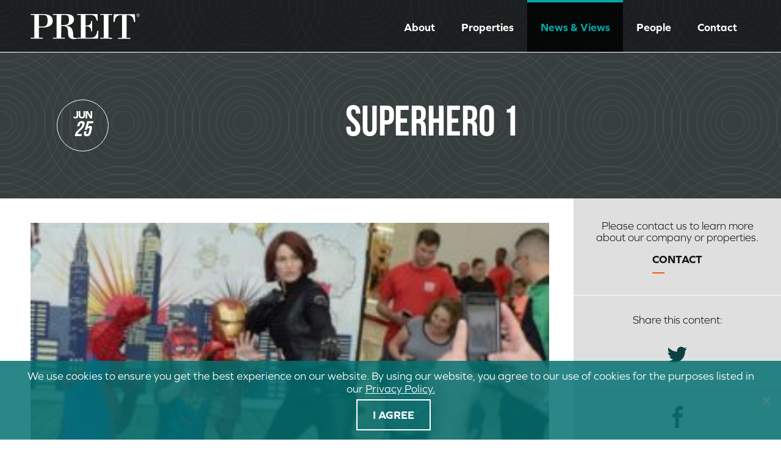

--- FILE ---
content_type: text/html; charset=UTF-8
request_url: https://www.preit.com/news/center-court-creating-family-experiences-through-creative-partnerships/attachment/superhero-1/
body_size: 26118
content:
<!doctype html>
<html lang="en-US" class="no-js">
	<head>
		<meta charset="UTF-8">
		<title>SuperHero 1 - PREIT</title>

		<!-- dns prefetch -->
		<link href="//www.google-analytics.com" rel="dns-prefetch">

		<!-- meta -->
		<meta http-equiv="X-UA-Compatible" content="IE=edge,chrome=1"><script type="text/javascript">(window.NREUM||(NREUM={})).init={ajax:{deny_list:["bam.nr-data.net"]},feature_flags:["soft_nav"]};(window.NREUM||(NREUM={})).loader_config={licenseKey:"0c860a2759",applicationID:"17555314",browserID:"17556325"};;/*! For license information please see nr-loader-rum-1.308.0.min.js.LICENSE.txt */
(()=>{var e,t,r={163:(e,t,r)=>{"use strict";r.d(t,{j:()=>E});var n=r(384),i=r(1741);var a=r(2555);r(860).K7.genericEvents;const s="experimental.resources",o="register",c=e=>{if(!e||"string"!=typeof e)return!1;try{document.createDocumentFragment().querySelector(e)}catch{return!1}return!0};var d=r(2614),u=r(944),l=r(8122);const f="[data-nr-mask]",g=e=>(0,l.a)(e,(()=>{const e={feature_flags:[],experimental:{allow_registered_children:!1,resources:!1},mask_selector:"*",block_selector:"[data-nr-block]",mask_input_options:{color:!1,date:!1,"datetime-local":!1,email:!1,month:!1,number:!1,range:!1,search:!1,tel:!1,text:!1,time:!1,url:!1,week:!1,textarea:!1,select:!1,password:!0}};return{ajax:{deny_list:void 0,block_internal:!0,enabled:!0,autoStart:!0},api:{get allow_registered_children(){return e.feature_flags.includes(o)||e.experimental.allow_registered_children},set allow_registered_children(t){e.experimental.allow_registered_children=t},duplicate_registered_data:!1},browser_consent_mode:{enabled:!1},distributed_tracing:{enabled:void 0,exclude_newrelic_header:void 0,cors_use_newrelic_header:void 0,cors_use_tracecontext_headers:void 0,allowed_origins:void 0},get feature_flags(){return e.feature_flags},set feature_flags(t){e.feature_flags=t},generic_events:{enabled:!0,autoStart:!0},harvest:{interval:30},jserrors:{enabled:!0,autoStart:!0},logging:{enabled:!0,autoStart:!0},metrics:{enabled:!0,autoStart:!0},obfuscate:void 0,page_action:{enabled:!0},page_view_event:{enabled:!0,autoStart:!0},page_view_timing:{enabled:!0,autoStart:!0},performance:{capture_marks:!1,capture_measures:!1,capture_detail:!0,resources:{get enabled(){return e.feature_flags.includes(s)||e.experimental.resources},set enabled(t){e.experimental.resources=t},asset_types:[],first_party_domains:[],ignore_newrelic:!0}},privacy:{cookies_enabled:!0},proxy:{assets:void 0,beacon:void 0},session:{expiresMs:d.wk,inactiveMs:d.BB},session_replay:{autoStart:!0,enabled:!1,preload:!1,sampling_rate:10,error_sampling_rate:100,collect_fonts:!1,inline_images:!1,fix_stylesheets:!0,mask_all_inputs:!0,get mask_text_selector(){return e.mask_selector},set mask_text_selector(t){c(t)?e.mask_selector="".concat(t,",").concat(f):""===t||null===t?e.mask_selector=f:(0,u.R)(5,t)},get block_class(){return"nr-block"},get ignore_class(){return"nr-ignore"},get mask_text_class(){return"nr-mask"},get block_selector(){return e.block_selector},set block_selector(t){c(t)?e.block_selector+=",".concat(t):""!==t&&(0,u.R)(6,t)},get mask_input_options(){return e.mask_input_options},set mask_input_options(t){t&&"object"==typeof t?e.mask_input_options={...t,password:!0}:(0,u.R)(7,t)}},session_trace:{enabled:!0,autoStart:!0},soft_navigations:{enabled:!0,autoStart:!0},spa:{enabled:!0,autoStart:!0},ssl:void 0,user_actions:{enabled:!0,elementAttributes:["id","className","tagName","type"]}}})());var p=r(6154),m=r(9324);let h=0;const v={buildEnv:m.F3,distMethod:m.Xs,version:m.xv,originTime:p.WN},b={consented:!1},y={appMetadata:{},get consented(){return this.session?.state?.consent||b.consented},set consented(e){b.consented=e},customTransaction:void 0,denyList:void 0,disabled:!1,harvester:void 0,isolatedBacklog:!1,isRecording:!1,loaderType:void 0,maxBytes:3e4,obfuscator:void 0,onerror:void 0,ptid:void 0,releaseIds:{},session:void 0,timeKeeper:void 0,registeredEntities:[],jsAttributesMetadata:{bytes:0},get harvestCount(){return++h}},_=e=>{const t=(0,l.a)(e,y),r=Object.keys(v).reduce((e,t)=>(e[t]={value:v[t],writable:!1,configurable:!0,enumerable:!0},e),{});return Object.defineProperties(t,r)};var w=r(5701);const x=e=>{const t=e.startsWith("http");e+="/",r.p=t?e:"https://"+e};var R=r(7836),k=r(3241);const A={accountID:void 0,trustKey:void 0,agentID:void 0,licenseKey:void 0,applicationID:void 0,xpid:void 0},S=e=>(0,l.a)(e,A),T=new Set;function E(e,t={},r,s){let{init:o,info:c,loader_config:d,runtime:u={},exposed:l=!0}=t;if(!c){const e=(0,n.pV)();o=e.init,c=e.info,d=e.loader_config}e.init=g(o||{}),e.loader_config=S(d||{}),c.jsAttributes??={},p.bv&&(c.jsAttributes.isWorker=!0),e.info=(0,a.D)(c);const f=e.init,m=[c.beacon,c.errorBeacon];T.has(e.agentIdentifier)||(f.proxy.assets&&(x(f.proxy.assets),m.push(f.proxy.assets)),f.proxy.beacon&&m.push(f.proxy.beacon),e.beacons=[...m],function(e){const t=(0,n.pV)();Object.getOwnPropertyNames(i.W.prototype).forEach(r=>{const n=i.W.prototype[r];if("function"!=typeof n||"constructor"===n)return;let a=t[r];e[r]&&!1!==e.exposed&&"micro-agent"!==e.runtime?.loaderType&&(t[r]=(...t)=>{const n=e[r](...t);return a?a(...t):n})})}(e),(0,n.US)("activatedFeatures",w.B)),u.denyList=[...f.ajax.deny_list||[],...f.ajax.block_internal?m:[]],u.ptid=e.agentIdentifier,u.loaderType=r,e.runtime=_(u),T.has(e.agentIdentifier)||(e.ee=R.ee.get(e.agentIdentifier),e.exposed=l,(0,k.W)({agentIdentifier:e.agentIdentifier,drained:!!w.B?.[e.agentIdentifier],type:"lifecycle",name:"initialize",feature:void 0,data:e.config})),T.add(e.agentIdentifier)}},384:(e,t,r)=>{"use strict";r.d(t,{NT:()=>s,US:()=>u,Zm:()=>o,bQ:()=>d,dV:()=>c,pV:()=>l});var n=r(6154),i=r(1863),a=r(1910);const s={beacon:"bam.nr-data.net",errorBeacon:"bam.nr-data.net"};function o(){return n.gm.NREUM||(n.gm.NREUM={}),void 0===n.gm.newrelic&&(n.gm.newrelic=n.gm.NREUM),n.gm.NREUM}function c(){let e=o();return e.o||(e.o={ST:n.gm.setTimeout,SI:n.gm.setImmediate||n.gm.setInterval,CT:n.gm.clearTimeout,XHR:n.gm.XMLHttpRequest,REQ:n.gm.Request,EV:n.gm.Event,PR:n.gm.Promise,MO:n.gm.MutationObserver,FETCH:n.gm.fetch,WS:n.gm.WebSocket},(0,a.i)(...Object.values(e.o))),e}function d(e,t){let r=o();r.initializedAgents??={},t.initializedAt={ms:(0,i.t)(),date:new Date},r.initializedAgents[e]=t}function u(e,t){o()[e]=t}function l(){return function(){let e=o();const t=e.info||{};e.info={beacon:s.beacon,errorBeacon:s.errorBeacon,...t}}(),function(){let e=o();const t=e.init||{};e.init={...t}}(),c(),function(){let e=o();const t=e.loader_config||{};e.loader_config={...t}}(),o()}},782:(e,t,r)=>{"use strict";r.d(t,{T:()=>n});const n=r(860).K7.pageViewTiming},860:(e,t,r)=>{"use strict";r.d(t,{$J:()=>u,K7:()=>c,P3:()=>d,XX:()=>i,Yy:()=>o,df:()=>a,qY:()=>n,v4:()=>s});const n="events",i="jserrors",a="browser/blobs",s="rum",o="browser/logs",c={ajax:"ajax",genericEvents:"generic_events",jserrors:i,logging:"logging",metrics:"metrics",pageAction:"page_action",pageViewEvent:"page_view_event",pageViewTiming:"page_view_timing",sessionReplay:"session_replay",sessionTrace:"session_trace",softNav:"soft_navigations",spa:"spa"},d={[c.pageViewEvent]:1,[c.pageViewTiming]:2,[c.metrics]:3,[c.jserrors]:4,[c.spa]:5,[c.ajax]:6,[c.sessionTrace]:7,[c.softNav]:8,[c.sessionReplay]:9,[c.logging]:10,[c.genericEvents]:11},u={[c.pageViewEvent]:s,[c.pageViewTiming]:n,[c.ajax]:n,[c.spa]:n,[c.softNav]:n,[c.metrics]:i,[c.jserrors]:i,[c.sessionTrace]:a,[c.sessionReplay]:a,[c.logging]:o,[c.genericEvents]:"ins"}},944:(e,t,r)=>{"use strict";r.d(t,{R:()=>i});var n=r(3241);function i(e,t){"function"==typeof console.debug&&(console.debug("New Relic Warning: https://github.com/newrelic/newrelic-browser-agent/blob/main/docs/warning-codes.md#".concat(e),t),(0,n.W)({agentIdentifier:null,drained:null,type:"data",name:"warn",feature:"warn",data:{code:e,secondary:t}}))}},1687:(e,t,r)=>{"use strict";r.d(t,{Ak:()=>d,Ze:()=>f,x3:()=>u});var n=r(3241),i=r(7836),a=r(3606),s=r(860),o=r(2646);const c={};function d(e,t){const r={staged:!1,priority:s.P3[t]||0};l(e),c[e].get(t)||c[e].set(t,r)}function u(e,t){e&&c[e]&&(c[e].get(t)&&c[e].delete(t),p(e,t,!1),c[e].size&&g(e))}function l(e){if(!e)throw new Error("agentIdentifier required");c[e]||(c[e]=new Map)}function f(e="",t="feature",r=!1){if(l(e),!e||!c[e].get(t)||r)return p(e,t);c[e].get(t).staged=!0,g(e)}function g(e){const t=Array.from(c[e]);t.every(([e,t])=>t.staged)&&(t.sort((e,t)=>e[1].priority-t[1].priority),t.forEach(([t])=>{c[e].delete(t),p(e,t)}))}function p(e,t,r=!0){const s=e?i.ee.get(e):i.ee,c=a.i.handlers;if(!s.aborted&&s.backlog&&c){if((0,n.W)({agentIdentifier:e,type:"lifecycle",name:"drain",feature:t}),r){const e=s.backlog[t],r=c[t];if(r){for(let t=0;e&&t<e.length;++t)m(e[t],r);Object.entries(r).forEach(([e,t])=>{Object.values(t||{}).forEach(t=>{t[0]?.on&&t[0]?.context()instanceof o.y&&t[0].on(e,t[1])})})}}s.isolatedBacklog||delete c[t],s.backlog[t]=null,s.emit("drain-"+t,[])}}function m(e,t){var r=e[1];Object.values(t[r]||{}).forEach(t=>{var r=e[0];if(t[0]===r){var n=t[1],i=e[3],a=e[2];n.apply(i,a)}})}},1738:(e,t,r)=>{"use strict";r.d(t,{U:()=>g,Y:()=>f});var n=r(3241),i=r(9908),a=r(1863),s=r(944),o=r(5701),c=r(3969),d=r(8362),u=r(860),l=r(4261);function f(e,t,r,a){const f=a||r;!f||f[e]&&f[e]!==d.d.prototype[e]||(f[e]=function(){(0,i.p)(c.xV,["API/"+e+"/called"],void 0,u.K7.metrics,r.ee),(0,n.W)({agentIdentifier:r.agentIdentifier,drained:!!o.B?.[r.agentIdentifier],type:"data",name:"api",feature:l.Pl+e,data:{}});try{return t.apply(this,arguments)}catch(e){(0,s.R)(23,e)}})}function g(e,t,r,n,s){const o=e.info;null===r?delete o.jsAttributes[t]:o.jsAttributes[t]=r,(s||null===r)&&(0,i.p)(l.Pl+n,[(0,a.t)(),t,r],void 0,"session",e.ee)}},1741:(e,t,r)=>{"use strict";r.d(t,{W:()=>a});var n=r(944),i=r(4261);class a{#e(e,...t){if(this[e]!==a.prototype[e])return this[e](...t);(0,n.R)(35,e)}addPageAction(e,t){return this.#e(i.hG,e,t)}register(e){return this.#e(i.eY,e)}recordCustomEvent(e,t){return this.#e(i.fF,e,t)}setPageViewName(e,t){return this.#e(i.Fw,e,t)}setCustomAttribute(e,t,r){return this.#e(i.cD,e,t,r)}noticeError(e,t){return this.#e(i.o5,e,t)}setUserId(e,t=!1){return this.#e(i.Dl,e,t)}setApplicationVersion(e){return this.#e(i.nb,e)}setErrorHandler(e){return this.#e(i.bt,e)}addRelease(e,t){return this.#e(i.k6,e,t)}log(e,t){return this.#e(i.$9,e,t)}start(){return this.#e(i.d3)}finished(e){return this.#e(i.BL,e)}recordReplay(){return this.#e(i.CH)}pauseReplay(){return this.#e(i.Tb)}addToTrace(e){return this.#e(i.U2,e)}setCurrentRouteName(e){return this.#e(i.PA,e)}interaction(e){return this.#e(i.dT,e)}wrapLogger(e,t,r){return this.#e(i.Wb,e,t,r)}measure(e,t){return this.#e(i.V1,e,t)}consent(e){return this.#e(i.Pv,e)}}},1863:(e,t,r)=>{"use strict";function n(){return Math.floor(performance.now())}r.d(t,{t:()=>n})},1910:(e,t,r)=>{"use strict";r.d(t,{i:()=>a});var n=r(944);const i=new Map;function a(...e){return e.every(e=>{if(i.has(e))return i.get(e);const t="function"==typeof e?e.toString():"",r=t.includes("[native code]"),a=t.includes("nrWrapper");return r||a||(0,n.R)(64,e?.name||t),i.set(e,r),r})}},2555:(e,t,r)=>{"use strict";r.d(t,{D:()=>o,f:()=>s});var n=r(384),i=r(8122);const a={beacon:n.NT.beacon,errorBeacon:n.NT.errorBeacon,licenseKey:void 0,applicationID:void 0,sa:void 0,queueTime:void 0,applicationTime:void 0,ttGuid:void 0,user:void 0,account:void 0,product:void 0,extra:void 0,jsAttributes:{},userAttributes:void 0,atts:void 0,transactionName:void 0,tNamePlain:void 0};function s(e){try{return!!e.licenseKey&&!!e.errorBeacon&&!!e.applicationID}catch(e){return!1}}const o=e=>(0,i.a)(e,a)},2614:(e,t,r)=>{"use strict";r.d(t,{BB:()=>s,H3:()=>n,g:()=>d,iL:()=>c,tS:()=>o,uh:()=>i,wk:()=>a});const n="NRBA",i="SESSION",a=144e5,s=18e5,o={STARTED:"session-started",PAUSE:"session-pause",RESET:"session-reset",RESUME:"session-resume",UPDATE:"session-update"},c={SAME_TAB:"same-tab",CROSS_TAB:"cross-tab"},d={OFF:0,FULL:1,ERROR:2}},2646:(e,t,r)=>{"use strict";r.d(t,{y:()=>n});class n{constructor(e){this.contextId=e}}},2843:(e,t,r)=>{"use strict";r.d(t,{G:()=>a,u:()=>i});var n=r(3878);function i(e,t=!1,r,i){(0,n.DD)("visibilitychange",function(){if(t)return void("hidden"===document.visibilityState&&e());e(document.visibilityState)},r,i)}function a(e,t,r){(0,n.sp)("pagehide",e,t,r)}},3241:(e,t,r)=>{"use strict";r.d(t,{W:()=>a});var n=r(6154);const i="newrelic";function a(e={}){try{n.gm.dispatchEvent(new CustomEvent(i,{detail:e}))}catch(e){}}},3606:(e,t,r)=>{"use strict";r.d(t,{i:()=>a});var n=r(9908);a.on=s;var i=a.handlers={};function a(e,t,r,a){s(a||n.d,i,e,t,r)}function s(e,t,r,i,a){a||(a="feature"),e||(e=n.d);var s=t[a]=t[a]||{};(s[r]=s[r]||[]).push([e,i])}},3878:(e,t,r)=>{"use strict";function n(e,t){return{capture:e,passive:!1,signal:t}}function i(e,t,r=!1,i){window.addEventListener(e,t,n(r,i))}function a(e,t,r=!1,i){document.addEventListener(e,t,n(r,i))}r.d(t,{DD:()=>a,jT:()=>n,sp:()=>i})},3969:(e,t,r)=>{"use strict";r.d(t,{TZ:()=>n,XG:()=>o,rs:()=>i,xV:()=>s,z_:()=>a});const n=r(860).K7.metrics,i="sm",a="cm",s="storeSupportabilityMetrics",o="storeEventMetrics"},4234:(e,t,r)=>{"use strict";r.d(t,{W:()=>a});var n=r(7836),i=r(1687);class a{constructor(e,t){this.agentIdentifier=e,this.ee=n.ee.get(e),this.featureName=t,this.blocked=!1}deregisterDrain(){(0,i.x3)(this.agentIdentifier,this.featureName)}}},4261:(e,t,r)=>{"use strict";r.d(t,{$9:()=>d,BL:()=>o,CH:()=>g,Dl:()=>_,Fw:()=>y,PA:()=>h,Pl:()=>n,Pv:()=>k,Tb:()=>l,U2:()=>a,V1:()=>R,Wb:()=>x,bt:()=>b,cD:()=>v,d3:()=>w,dT:()=>c,eY:()=>p,fF:()=>f,hG:()=>i,k6:()=>s,nb:()=>m,o5:()=>u});const n="api-",i="addPageAction",a="addToTrace",s="addRelease",o="finished",c="interaction",d="log",u="noticeError",l="pauseReplay",f="recordCustomEvent",g="recordReplay",p="register",m="setApplicationVersion",h="setCurrentRouteName",v="setCustomAttribute",b="setErrorHandler",y="setPageViewName",_="setUserId",w="start",x="wrapLogger",R="measure",k="consent"},5289:(e,t,r)=>{"use strict";r.d(t,{GG:()=>s,Qr:()=>c,sB:()=>o});var n=r(3878),i=r(6389);function a(){return"undefined"==typeof document||"complete"===document.readyState}function s(e,t){if(a())return e();const r=(0,i.J)(e),s=setInterval(()=>{a()&&(clearInterval(s),r())},500);(0,n.sp)("load",r,t)}function o(e){if(a())return e();(0,n.DD)("DOMContentLoaded",e)}function c(e){if(a())return e();(0,n.sp)("popstate",e)}},5607:(e,t,r)=>{"use strict";r.d(t,{W:()=>n});const n=(0,r(9566).bz)()},5701:(e,t,r)=>{"use strict";r.d(t,{B:()=>a,t:()=>s});var n=r(3241);const i=new Set,a={};function s(e,t){const r=t.agentIdentifier;a[r]??={},e&&"object"==typeof e&&(i.has(r)||(t.ee.emit("rumresp",[e]),a[r]=e,i.add(r),(0,n.W)({agentIdentifier:r,loaded:!0,drained:!0,type:"lifecycle",name:"load",feature:void 0,data:e})))}},6154:(e,t,r)=>{"use strict";r.d(t,{OF:()=>c,RI:()=>i,WN:()=>u,bv:()=>a,eN:()=>l,gm:()=>s,mw:()=>o,sb:()=>d});var n=r(1863);const i="undefined"!=typeof window&&!!window.document,a="undefined"!=typeof WorkerGlobalScope&&("undefined"!=typeof self&&self instanceof WorkerGlobalScope&&self.navigator instanceof WorkerNavigator||"undefined"!=typeof globalThis&&globalThis instanceof WorkerGlobalScope&&globalThis.navigator instanceof WorkerNavigator),s=i?window:"undefined"!=typeof WorkerGlobalScope&&("undefined"!=typeof self&&self instanceof WorkerGlobalScope&&self||"undefined"!=typeof globalThis&&globalThis instanceof WorkerGlobalScope&&globalThis),o=Boolean("hidden"===s?.document?.visibilityState),c=/iPad|iPhone|iPod/.test(s.navigator?.userAgent),d=c&&"undefined"==typeof SharedWorker,u=((()=>{const e=s.navigator?.userAgent?.match(/Firefox[/\s](\d+\.\d+)/);Array.isArray(e)&&e.length>=2&&e[1]})(),Date.now()-(0,n.t)()),l=()=>"undefined"!=typeof PerformanceNavigationTiming&&s?.performance?.getEntriesByType("navigation")?.[0]?.responseStart},6389:(e,t,r)=>{"use strict";function n(e,t=500,r={}){const n=r?.leading||!1;let i;return(...r)=>{n&&void 0===i&&(e.apply(this,r),i=setTimeout(()=>{i=clearTimeout(i)},t)),n||(clearTimeout(i),i=setTimeout(()=>{e.apply(this,r)},t))}}function i(e){let t=!1;return(...r)=>{t||(t=!0,e.apply(this,r))}}r.d(t,{J:()=>i,s:()=>n})},6630:(e,t,r)=>{"use strict";r.d(t,{T:()=>n});const n=r(860).K7.pageViewEvent},7699:(e,t,r)=>{"use strict";r.d(t,{It:()=>a,KC:()=>o,No:()=>i,qh:()=>s});var n=r(860);const i=16e3,a=1e6,s="SESSION_ERROR",o={[n.K7.logging]:!0,[n.K7.genericEvents]:!1,[n.K7.jserrors]:!1,[n.K7.ajax]:!1}},7836:(e,t,r)=>{"use strict";r.d(t,{P:()=>o,ee:()=>c});var n=r(384),i=r(8990),a=r(2646),s=r(5607);const o="nr@context:".concat(s.W),c=function e(t,r){var n={},s={},u={},l=!1;try{l=16===r.length&&d.initializedAgents?.[r]?.runtime.isolatedBacklog}catch(e){}var f={on:p,addEventListener:p,removeEventListener:function(e,t){var r=n[e];if(!r)return;for(var i=0;i<r.length;i++)r[i]===t&&r.splice(i,1)},emit:function(e,r,n,i,a){!1!==a&&(a=!0);if(c.aborted&&!i)return;t&&a&&t.emit(e,r,n);var o=g(n);m(e).forEach(e=>{e.apply(o,r)});var d=v()[s[e]];d&&d.push([f,e,r,o]);return o},get:h,listeners:m,context:g,buffer:function(e,t){const r=v();if(t=t||"feature",f.aborted)return;Object.entries(e||{}).forEach(([e,n])=>{s[n]=t,t in r||(r[t]=[])})},abort:function(){f._aborted=!0,Object.keys(f.backlog).forEach(e=>{delete f.backlog[e]})},isBuffering:function(e){return!!v()[s[e]]},debugId:r,backlog:l?{}:t&&"object"==typeof t.backlog?t.backlog:{},isolatedBacklog:l};return Object.defineProperty(f,"aborted",{get:()=>{let e=f._aborted||!1;return e||(t&&(e=t.aborted),e)}}),f;function g(e){return e&&e instanceof a.y?e:e?(0,i.I)(e,o,()=>new a.y(o)):new a.y(o)}function p(e,t){n[e]=m(e).concat(t)}function m(e){return n[e]||[]}function h(t){return u[t]=u[t]||e(f,t)}function v(){return f.backlog}}(void 0,"globalEE"),d=(0,n.Zm)();d.ee||(d.ee=c)},8122:(e,t,r)=>{"use strict";r.d(t,{a:()=>i});var n=r(944);function i(e,t){try{if(!e||"object"!=typeof e)return(0,n.R)(3);if(!t||"object"!=typeof t)return(0,n.R)(4);const r=Object.create(Object.getPrototypeOf(t),Object.getOwnPropertyDescriptors(t)),a=0===Object.keys(r).length?e:r;for(let s in a)if(void 0!==e[s])try{if(null===e[s]){r[s]=null;continue}Array.isArray(e[s])&&Array.isArray(t[s])?r[s]=Array.from(new Set([...e[s],...t[s]])):"object"==typeof e[s]&&"object"==typeof t[s]?r[s]=i(e[s],t[s]):r[s]=e[s]}catch(e){r[s]||(0,n.R)(1,e)}return r}catch(e){(0,n.R)(2,e)}}},8362:(e,t,r)=>{"use strict";r.d(t,{d:()=>a});var n=r(9566),i=r(1741);class a extends i.W{agentIdentifier=(0,n.LA)(16)}},8374:(e,t,r)=>{r.nc=(()=>{try{return document?.currentScript?.nonce}catch(e){}return""})()},8990:(e,t,r)=>{"use strict";r.d(t,{I:()=>i});var n=Object.prototype.hasOwnProperty;function i(e,t,r){if(n.call(e,t))return e[t];var i=r();if(Object.defineProperty&&Object.keys)try{return Object.defineProperty(e,t,{value:i,writable:!0,enumerable:!1}),i}catch(e){}return e[t]=i,i}},9324:(e,t,r)=>{"use strict";r.d(t,{F3:()=>i,Xs:()=>a,xv:()=>n});const n="1.308.0",i="PROD",a="CDN"},9566:(e,t,r)=>{"use strict";r.d(t,{LA:()=>o,bz:()=>s});var n=r(6154);const i="xxxxxxxx-xxxx-4xxx-yxxx-xxxxxxxxxxxx";function a(e,t){return e?15&e[t]:16*Math.random()|0}function s(){const e=n.gm?.crypto||n.gm?.msCrypto;let t,r=0;return e&&e.getRandomValues&&(t=e.getRandomValues(new Uint8Array(30))),i.split("").map(e=>"x"===e?a(t,r++).toString(16):"y"===e?(3&a()|8).toString(16):e).join("")}function o(e){const t=n.gm?.crypto||n.gm?.msCrypto;let r,i=0;t&&t.getRandomValues&&(r=t.getRandomValues(new Uint8Array(e)));const s=[];for(var o=0;o<e;o++)s.push(a(r,i++).toString(16));return s.join("")}},9908:(e,t,r)=>{"use strict";r.d(t,{d:()=>n,p:()=>i});var n=r(7836).ee.get("handle");function i(e,t,r,i,a){a?(a.buffer([e],i),a.emit(e,t,r)):(n.buffer([e],i),n.emit(e,t,r))}}},n={};function i(e){var t=n[e];if(void 0!==t)return t.exports;var a=n[e]={exports:{}};return r[e](a,a.exports,i),a.exports}i.m=r,i.d=(e,t)=>{for(var r in t)i.o(t,r)&&!i.o(e,r)&&Object.defineProperty(e,r,{enumerable:!0,get:t[r]})},i.f={},i.e=e=>Promise.all(Object.keys(i.f).reduce((t,r)=>(i.f[r](e,t),t),[])),i.u=e=>"nr-rum-1.308.0.min.js",i.o=(e,t)=>Object.prototype.hasOwnProperty.call(e,t),e={},t="NRBA-1.308.0.PROD:",i.l=(r,n,a,s)=>{if(e[r])e[r].push(n);else{var o,c;if(void 0!==a)for(var d=document.getElementsByTagName("script"),u=0;u<d.length;u++){var l=d[u];if(l.getAttribute("src")==r||l.getAttribute("data-webpack")==t+a){o=l;break}}if(!o){c=!0;var f={296:"sha512-+MIMDsOcckGXa1EdWHqFNv7P+JUkd5kQwCBr3KE6uCvnsBNUrdSt4a/3/L4j4TxtnaMNjHpza2/erNQbpacJQA=="};(o=document.createElement("script")).charset="utf-8",i.nc&&o.setAttribute("nonce",i.nc),o.setAttribute("data-webpack",t+a),o.src=r,0!==o.src.indexOf(window.location.origin+"/")&&(o.crossOrigin="anonymous"),f[s]&&(o.integrity=f[s])}e[r]=[n];var g=(t,n)=>{o.onerror=o.onload=null,clearTimeout(p);var i=e[r];if(delete e[r],o.parentNode&&o.parentNode.removeChild(o),i&&i.forEach(e=>e(n)),t)return t(n)},p=setTimeout(g.bind(null,void 0,{type:"timeout",target:o}),12e4);o.onerror=g.bind(null,o.onerror),o.onload=g.bind(null,o.onload),c&&document.head.appendChild(o)}},i.r=e=>{"undefined"!=typeof Symbol&&Symbol.toStringTag&&Object.defineProperty(e,Symbol.toStringTag,{value:"Module"}),Object.defineProperty(e,"__esModule",{value:!0})},i.p="https://js-agent.newrelic.com/",(()=>{var e={374:0,840:0};i.f.j=(t,r)=>{var n=i.o(e,t)?e[t]:void 0;if(0!==n)if(n)r.push(n[2]);else{var a=new Promise((r,i)=>n=e[t]=[r,i]);r.push(n[2]=a);var s=i.p+i.u(t),o=new Error;i.l(s,r=>{if(i.o(e,t)&&(0!==(n=e[t])&&(e[t]=void 0),n)){var a=r&&("load"===r.type?"missing":r.type),s=r&&r.target&&r.target.src;o.message="Loading chunk "+t+" failed: ("+a+": "+s+")",o.name="ChunkLoadError",o.type=a,o.request=s,n[1](o)}},"chunk-"+t,t)}};var t=(t,r)=>{var n,a,[s,o,c]=r,d=0;if(s.some(t=>0!==e[t])){for(n in o)i.o(o,n)&&(i.m[n]=o[n]);if(c)c(i)}for(t&&t(r);d<s.length;d++)a=s[d],i.o(e,a)&&e[a]&&e[a][0](),e[a]=0},r=self["webpackChunk:NRBA-1.308.0.PROD"]=self["webpackChunk:NRBA-1.308.0.PROD"]||[];r.forEach(t.bind(null,0)),r.push=t.bind(null,r.push.bind(r))})(),(()=>{"use strict";i(8374);var e=i(8362),t=i(860);const r=Object.values(t.K7);var n=i(163);var a=i(9908),s=i(1863),o=i(4261),c=i(1738);var d=i(1687),u=i(4234),l=i(5289),f=i(6154),g=i(944),p=i(384);const m=e=>f.RI&&!0===e?.privacy.cookies_enabled;function h(e){return!!(0,p.dV)().o.MO&&m(e)&&!0===e?.session_trace.enabled}var v=i(6389),b=i(7699);class y extends u.W{constructor(e,t){super(e.agentIdentifier,t),this.agentRef=e,this.abortHandler=void 0,this.featAggregate=void 0,this.loadedSuccessfully=void 0,this.onAggregateImported=new Promise(e=>{this.loadedSuccessfully=e}),this.deferred=Promise.resolve(),!1===e.init[this.featureName].autoStart?this.deferred=new Promise((t,r)=>{this.ee.on("manual-start-all",(0,v.J)(()=>{(0,d.Ak)(e.agentIdentifier,this.featureName),t()}))}):(0,d.Ak)(e.agentIdentifier,t)}importAggregator(e,t,r={}){if(this.featAggregate)return;const n=async()=>{let n;await this.deferred;try{if(m(e.init)){const{setupAgentSession:t}=await i.e(296).then(i.bind(i,3305));n=t(e)}}catch(e){(0,g.R)(20,e),this.ee.emit("internal-error",[e]),(0,a.p)(b.qh,[e],void 0,this.featureName,this.ee)}try{if(!this.#t(this.featureName,n,e.init))return(0,d.Ze)(this.agentIdentifier,this.featureName),void this.loadedSuccessfully(!1);const{Aggregate:i}=await t();this.featAggregate=new i(e,r),e.runtime.harvester.initializedAggregates.push(this.featAggregate),this.loadedSuccessfully(!0)}catch(e){(0,g.R)(34,e),this.abortHandler?.(),(0,d.Ze)(this.agentIdentifier,this.featureName,!0),this.loadedSuccessfully(!1),this.ee&&this.ee.abort()}};f.RI?(0,l.GG)(()=>n(),!0):n()}#t(e,r,n){if(this.blocked)return!1;switch(e){case t.K7.sessionReplay:return h(n)&&!!r;case t.K7.sessionTrace:return!!r;default:return!0}}}var _=i(6630),w=i(2614),x=i(3241);class R extends y{static featureName=_.T;constructor(e){var t;super(e,_.T),this.setupInspectionEvents(e.agentIdentifier),t=e,(0,c.Y)(o.Fw,function(e,r){"string"==typeof e&&("/"!==e.charAt(0)&&(e="/"+e),t.runtime.customTransaction=(r||"http://custom.transaction")+e,(0,a.p)(o.Pl+o.Fw,[(0,s.t)()],void 0,void 0,t.ee))},t),this.importAggregator(e,()=>i.e(296).then(i.bind(i,3943)))}setupInspectionEvents(e){const t=(t,r)=>{t&&(0,x.W)({agentIdentifier:e,timeStamp:t.timeStamp,loaded:"complete"===t.target.readyState,type:"window",name:r,data:t.target.location+""})};(0,l.sB)(e=>{t(e,"DOMContentLoaded")}),(0,l.GG)(e=>{t(e,"load")}),(0,l.Qr)(e=>{t(e,"navigate")}),this.ee.on(w.tS.UPDATE,(t,r)=>{(0,x.W)({agentIdentifier:e,type:"lifecycle",name:"session",data:r})})}}class k extends e.d{constructor(e){var t;(super(),f.gm)?(this.features={},(0,p.bQ)(this.agentIdentifier,this),this.desiredFeatures=new Set(e.features||[]),this.desiredFeatures.add(R),(0,n.j)(this,e,e.loaderType||"agent"),t=this,(0,c.Y)(o.cD,function(e,r,n=!1){if("string"==typeof e){if(["string","number","boolean"].includes(typeof r)||null===r)return(0,c.U)(t,e,r,o.cD,n);(0,g.R)(40,typeof r)}else(0,g.R)(39,typeof e)},t),function(e){(0,c.Y)(o.Dl,function(t,r=!1){if("string"!=typeof t&&null!==t)return void(0,g.R)(41,typeof t);const n=e.info.jsAttributes["enduser.id"];r&&null!=n&&n!==t?(0,a.p)(o.Pl+"setUserIdAndResetSession",[t],void 0,"session",e.ee):(0,c.U)(e,"enduser.id",t,o.Dl,!0)},e)}(this),function(e){(0,c.Y)(o.nb,function(t){if("string"==typeof t||null===t)return(0,c.U)(e,"application.version",t,o.nb,!1);(0,g.R)(42,typeof t)},e)}(this),function(e){(0,c.Y)(o.d3,function(){e.ee.emit("manual-start-all")},e)}(this),function(e){(0,c.Y)(o.Pv,function(t=!0){if("boolean"==typeof t){if((0,a.p)(o.Pl+o.Pv,[t],void 0,"session",e.ee),e.runtime.consented=t,t){const t=e.features.page_view_event;t.onAggregateImported.then(e=>{const r=t.featAggregate;e&&!r.sentRum&&r.sendRum()})}}else(0,g.R)(65,typeof t)},e)}(this),this.run()):(0,g.R)(21)}get config(){return{info:this.info,init:this.init,loader_config:this.loader_config,runtime:this.runtime}}get api(){return this}run(){try{const e=function(e){const t={};return r.forEach(r=>{t[r]=!!e[r]?.enabled}),t}(this.init),n=[...this.desiredFeatures];n.sort((e,r)=>t.P3[e.featureName]-t.P3[r.featureName]),n.forEach(r=>{if(!e[r.featureName]&&r.featureName!==t.K7.pageViewEvent)return;if(r.featureName===t.K7.spa)return void(0,g.R)(67);const n=function(e){switch(e){case t.K7.ajax:return[t.K7.jserrors];case t.K7.sessionTrace:return[t.K7.ajax,t.K7.pageViewEvent];case t.K7.sessionReplay:return[t.K7.sessionTrace];case t.K7.pageViewTiming:return[t.K7.pageViewEvent];default:return[]}}(r.featureName).filter(e=>!(e in this.features));n.length>0&&(0,g.R)(36,{targetFeature:r.featureName,missingDependencies:n}),this.features[r.featureName]=new r(this)})}catch(e){(0,g.R)(22,e);for(const e in this.features)this.features[e].abortHandler?.();const t=(0,p.Zm)();delete t.initializedAgents[this.agentIdentifier]?.features,delete this.sharedAggregator;return t.ee.get(this.agentIdentifier).abort(),!1}}}var A=i(2843),S=i(782);class T extends y{static featureName=S.T;constructor(e){super(e,S.T),f.RI&&((0,A.u)(()=>(0,a.p)("docHidden",[(0,s.t)()],void 0,S.T,this.ee),!0),(0,A.G)(()=>(0,a.p)("winPagehide",[(0,s.t)()],void 0,S.T,this.ee)),this.importAggregator(e,()=>i.e(296).then(i.bind(i,2117))))}}var E=i(3969);class I extends y{static featureName=E.TZ;constructor(e){super(e,E.TZ),f.RI&&document.addEventListener("securitypolicyviolation",e=>{(0,a.p)(E.xV,["Generic/CSPViolation/Detected"],void 0,this.featureName,this.ee)}),this.importAggregator(e,()=>i.e(296).then(i.bind(i,9623)))}}new k({features:[R,T,I],loaderType:"lite"})})()})();</script>
		<meta name="viewport" content="width=device-width,initial-scale=1.0">

		<!-- icons -->

		<!-- favicons -->
		<link rel=”apple-touch-icon” href="https://www.preit.com/wp-content/themes/preit/images/icons/favicon-16.png" sizes="16x16" type="image/png">
		<link rel=”apple-touch-icon” href="https://www.preit.com/wp-content/themes/preit/images/icons/favicon-32.png" sizes="32x32" type="image/png">
		<link rel=”apple-touch-icon” href="https://www.preit.com/wp-content/themes/preit/images/icons/favicon-48.png" sizes="48x48" type="image/png">
		<link rel=”apple-touch-icon” href="https://www.preit.com/wp-content/themes/preit/images/icons/favicon-62.png" sizes="62x62" type="image/png">

		<!-- touch icons -->
		<link rel=”apple-touch-icon-precomposed” href="https://www.preit.com/wp-content/themes/preit/images/icons/apple-touch-icon-76x76.png" sizes="76x76" type="image/png">
		<link rel=”apple-touch-icon-precomposed” href="https://www.preit.com/wp-content/themes/preit/images/icons/apple-touch-icon-120x120.png" sizes="120x120" type="image/png">
		<link rel=”apple-touch-icon-precomposed” href="https://www.preit.com/wp-content/themes/preit/images/icons/apple-touch-icon-152x152.png" sizes="152x152" type="image/png">
		<link rel=”apple-touch-icon-precomposed” href="https://www.preit.com/wp-content/themes/preit/images/icons/apple-touch-icon-180x180.png" sizes="180x180" type="image/png">
		<link rel=”apple-touch-icon-precomposed” href="https://www.preit.com/wp-content/themes/preit/images/icons/apple-touch-icon-192x192.png" sizes="192x192" type="image/png">
		<link rel=”apple-touch-icon-precomposed” href="https://www.preit.com/wp-content/themes/preit/images/icons/apple-touch-icon-228x228.png" sizes="228x228" type="image/png">

		<!-- windows icons -->
		<meta name="msapplication-TileImage" content="mstile-144x144.png">
		<meta name="msapplication-TileColor" content="#0072BC">

		<meta name="msapplication-config" content="ieconfig.xml" />

		<!-- stop ios from creating tel links out of strings of numbers -->
		<meta name="format-detection" content="telephone=no">

		<!-- fonts -->
    <link rel="stylesheet" href="https://use.typekit.net/pwi6whi.css">
  
		<!-- css + javascript -->
		<meta name='robots' content='index, follow, max-image-preview:large, max-snippet:-1, max-video-preview:-1' />

	<!-- This site is optimized with the Yoast SEO plugin v26.8 - https://yoast.com/product/yoast-seo-wordpress/ -->
	<link rel="canonical" href="https://www.preit.com/news/center-court-creating-family-experiences-through-creative-partnerships/attachment/superhero-1/" />
	<meta property="og:locale" content="en_US" />
	<meta property="og:type" content="article" />
	<meta property="og:title" content="SuperHero 1 - PREIT" />
	<meta property="og:url" content="https://www.preit.com/news/center-court-creating-family-experiences-through-creative-partnerships/attachment/superhero-1/" />
	<meta property="og:site_name" content="PREIT" />
	<meta property="og:image" content="https://www.preit.com/news/center-court-creating-family-experiences-through-creative-partnerships/attachment/superhero-1" />
	<meta property="og:image:width" content="733" />
	<meta property="og:image:height" content="524" />
	<meta property="og:image:type" content="image/jpeg" />
	<meta name="twitter:card" content="summary_large_image" />
	<script type="application/ld+json" class="yoast-schema-graph">{"@context":"https://schema.org","@graph":[{"@type":"WebPage","@id":"https://www.preit.com/news/center-court-creating-family-experiences-through-creative-partnerships/attachment/superhero-1/","url":"https://www.preit.com/news/center-court-creating-family-experiences-through-creative-partnerships/attachment/superhero-1/","name":"SuperHero 1 - PREIT","isPartOf":{"@id":"https://www.preit.com/#website"},"primaryImageOfPage":{"@id":"https://www.preit.com/news/center-court-creating-family-experiences-through-creative-partnerships/attachment/superhero-1/#primaryimage"},"image":{"@id":"https://www.preit.com/news/center-court-creating-family-experiences-through-creative-partnerships/attachment/superhero-1/#primaryimage"},"thumbnailUrl":"https://www.preit.com/wp-content/uploads/2019/06/SuperHero-1.jpg","datePublished":"2019-06-25T18:49:33+00:00","breadcrumb":{"@id":"https://www.preit.com/news/center-court-creating-family-experiences-through-creative-partnerships/attachment/superhero-1/#breadcrumb"},"inLanguage":"en-US","potentialAction":[{"@type":"ReadAction","target":["https://www.preit.com/news/center-court-creating-family-experiences-through-creative-partnerships/attachment/superhero-1/"]}]},{"@type":"ImageObject","inLanguage":"en-US","@id":"https://www.preit.com/news/center-court-creating-family-experiences-through-creative-partnerships/attachment/superhero-1/#primaryimage","url":"https://www.preit.com/wp-content/uploads/2019/06/SuperHero-1.jpg","contentUrl":"https://www.preit.com/wp-content/uploads/2019/06/SuperHero-1.jpg","width":733,"height":524},{"@type":"BreadcrumbList","@id":"https://www.preit.com/news/center-court-creating-family-experiences-through-creative-partnerships/attachment/superhero-1/#breadcrumb","itemListElement":[{"@type":"ListItem","position":1,"name":"Home","item":"https://www.preit.com/"},{"@type":"ListItem","position":2,"name":"Center Court: Creating Family Experiences through Creative Partnerships","item":"https://www.preit.com/news/center-court-creating-family-experiences-through-creative-partnerships/"},{"@type":"ListItem","position":3,"name":"SuperHero 1"}]},{"@type":"WebSite","@id":"https://www.preit.com/#website","url":"https://www.preit.com/","name":"PREIT","description":"","potentialAction":[{"@type":"SearchAction","target":{"@type":"EntryPoint","urlTemplate":"https://www.preit.com/?s={search_term_string}"},"query-input":{"@type":"PropertyValueSpecification","valueRequired":true,"valueName":"search_term_string"}}],"inLanguage":"en-US"}]}</script>
	<!-- / Yoast SEO plugin. -->


<link rel='dns-prefetch' href='//www.preit.com' />
<link rel='dns-prefetch' href='//maps.googleapis.com' />
<link rel='dns-prefetch' href='//jobs.ourcareerpages.com' />
<link rel='dns-prefetch' href='//d2xcq4qphg1ge9.cloudfront.net' />
<link rel="alternate" title="oEmbed (JSON)" type="application/json+oembed" href="https://www.preit.com/wp-json/oembed/1.0/embed?url=https%3A%2F%2Fwww.preit.com%2Fnews%2Fcenter-court-creating-family-experiences-through-creative-partnerships%2Fattachment%2Fsuperhero-1%2F" />
<link rel="alternate" title="oEmbed (XML)" type="text/xml+oembed" href="https://www.preit.com/wp-json/oembed/1.0/embed?url=https%3A%2F%2Fwww.preit.com%2Fnews%2Fcenter-court-creating-family-experiences-through-creative-partnerships%2Fattachment%2Fsuperhero-1%2F&#038;format=xml" />
<style id='wp-img-auto-sizes-contain-inline-css' type='text/css'>
img:is([sizes=auto i],[sizes^="auto," i]){contain-intrinsic-size:3000px 1500px}
/*# sourceURL=wp-img-auto-sizes-contain-inline-css */
</style>
<link rel='stylesheet' id='formidable-css' href='https://www.preit.com/wp-content/plugins/formidable/css/formidableforms.css?ver=1272013' media='all' />
<style id='wp-emoji-styles-inline-css' type='text/css'>

	img.wp-smiley, img.emoji {
		display: inline !important;
		border: none !important;
		box-shadow: none !important;
		height: 1em !important;
		width: 1em !important;
		margin: 0 0.07em !important;
		vertical-align: -0.1em !important;
		background: none !important;
		padding: 0 !important;
	}
/*# sourceURL=wp-emoji-styles-inline-css */
</style>
<link rel='stylesheet' id='wp-block-library-css' href='https://www.preit.com/wp-includes/css/dist/block-library/style.min.css?ver=6.9' media='all' />
<style id='global-styles-inline-css' type='text/css'>
:root{--wp--preset--aspect-ratio--square: 1;--wp--preset--aspect-ratio--4-3: 4/3;--wp--preset--aspect-ratio--3-4: 3/4;--wp--preset--aspect-ratio--3-2: 3/2;--wp--preset--aspect-ratio--2-3: 2/3;--wp--preset--aspect-ratio--16-9: 16/9;--wp--preset--aspect-ratio--9-16: 9/16;--wp--preset--color--black: #000000;--wp--preset--color--cyan-bluish-gray: #abb8c3;--wp--preset--color--white: #ffffff;--wp--preset--color--pale-pink: #f78da7;--wp--preset--color--vivid-red: #cf2e2e;--wp--preset--color--luminous-vivid-orange: #ff6900;--wp--preset--color--luminous-vivid-amber: #fcb900;--wp--preset--color--light-green-cyan: #7bdcb5;--wp--preset--color--vivid-green-cyan: #00d084;--wp--preset--color--pale-cyan-blue: #8ed1fc;--wp--preset--color--vivid-cyan-blue: #0693e3;--wp--preset--color--vivid-purple: #9b51e0;--wp--preset--gradient--vivid-cyan-blue-to-vivid-purple: linear-gradient(135deg,rgb(6,147,227) 0%,rgb(155,81,224) 100%);--wp--preset--gradient--light-green-cyan-to-vivid-green-cyan: linear-gradient(135deg,rgb(122,220,180) 0%,rgb(0,208,130) 100%);--wp--preset--gradient--luminous-vivid-amber-to-luminous-vivid-orange: linear-gradient(135deg,rgb(252,185,0) 0%,rgb(255,105,0) 100%);--wp--preset--gradient--luminous-vivid-orange-to-vivid-red: linear-gradient(135deg,rgb(255,105,0) 0%,rgb(207,46,46) 100%);--wp--preset--gradient--very-light-gray-to-cyan-bluish-gray: linear-gradient(135deg,rgb(238,238,238) 0%,rgb(169,184,195) 100%);--wp--preset--gradient--cool-to-warm-spectrum: linear-gradient(135deg,rgb(74,234,220) 0%,rgb(151,120,209) 20%,rgb(207,42,186) 40%,rgb(238,44,130) 60%,rgb(251,105,98) 80%,rgb(254,248,76) 100%);--wp--preset--gradient--blush-light-purple: linear-gradient(135deg,rgb(255,206,236) 0%,rgb(152,150,240) 100%);--wp--preset--gradient--blush-bordeaux: linear-gradient(135deg,rgb(254,205,165) 0%,rgb(254,45,45) 50%,rgb(107,0,62) 100%);--wp--preset--gradient--luminous-dusk: linear-gradient(135deg,rgb(255,203,112) 0%,rgb(199,81,192) 50%,rgb(65,88,208) 100%);--wp--preset--gradient--pale-ocean: linear-gradient(135deg,rgb(255,245,203) 0%,rgb(182,227,212) 50%,rgb(51,167,181) 100%);--wp--preset--gradient--electric-grass: linear-gradient(135deg,rgb(202,248,128) 0%,rgb(113,206,126) 100%);--wp--preset--gradient--midnight: linear-gradient(135deg,rgb(2,3,129) 0%,rgb(40,116,252) 100%);--wp--preset--font-size--small: 13px;--wp--preset--font-size--medium: 20px;--wp--preset--font-size--large: 36px;--wp--preset--font-size--x-large: 42px;--wp--preset--spacing--20: 0.44rem;--wp--preset--spacing--30: 0.67rem;--wp--preset--spacing--40: 1rem;--wp--preset--spacing--50: 1.5rem;--wp--preset--spacing--60: 2.25rem;--wp--preset--spacing--70: 3.38rem;--wp--preset--spacing--80: 5.06rem;--wp--preset--shadow--natural: 6px 6px 9px rgba(0, 0, 0, 0.2);--wp--preset--shadow--deep: 12px 12px 50px rgba(0, 0, 0, 0.4);--wp--preset--shadow--sharp: 6px 6px 0px rgba(0, 0, 0, 0.2);--wp--preset--shadow--outlined: 6px 6px 0px -3px rgb(255, 255, 255), 6px 6px rgb(0, 0, 0);--wp--preset--shadow--crisp: 6px 6px 0px rgb(0, 0, 0);}:where(.is-layout-flex){gap: 0.5em;}:where(.is-layout-grid){gap: 0.5em;}body .is-layout-flex{display: flex;}.is-layout-flex{flex-wrap: wrap;align-items: center;}.is-layout-flex > :is(*, div){margin: 0;}body .is-layout-grid{display: grid;}.is-layout-grid > :is(*, div){margin: 0;}:where(.wp-block-columns.is-layout-flex){gap: 2em;}:where(.wp-block-columns.is-layout-grid){gap: 2em;}:where(.wp-block-post-template.is-layout-flex){gap: 1.25em;}:where(.wp-block-post-template.is-layout-grid){gap: 1.25em;}.has-black-color{color: var(--wp--preset--color--black) !important;}.has-cyan-bluish-gray-color{color: var(--wp--preset--color--cyan-bluish-gray) !important;}.has-white-color{color: var(--wp--preset--color--white) !important;}.has-pale-pink-color{color: var(--wp--preset--color--pale-pink) !important;}.has-vivid-red-color{color: var(--wp--preset--color--vivid-red) !important;}.has-luminous-vivid-orange-color{color: var(--wp--preset--color--luminous-vivid-orange) !important;}.has-luminous-vivid-amber-color{color: var(--wp--preset--color--luminous-vivid-amber) !important;}.has-light-green-cyan-color{color: var(--wp--preset--color--light-green-cyan) !important;}.has-vivid-green-cyan-color{color: var(--wp--preset--color--vivid-green-cyan) !important;}.has-pale-cyan-blue-color{color: var(--wp--preset--color--pale-cyan-blue) !important;}.has-vivid-cyan-blue-color{color: var(--wp--preset--color--vivid-cyan-blue) !important;}.has-vivid-purple-color{color: var(--wp--preset--color--vivid-purple) !important;}.has-black-background-color{background-color: var(--wp--preset--color--black) !important;}.has-cyan-bluish-gray-background-color{background-color: var(--wp--preset--color--cyan-bluish-gray) !important;}.has-white-background-color{background-color: var(--wp--preset--color--white) !important;}.has-pale-pink-background-color{background-color: var(--wp--preset--color--pale-pink) !important;}.has-vivid-red-background-color{background-color: var(--wp--preset--color--vivid-red) !important;}.has-luminous-vivid-orange-background-color{background-color: var(--wp--preset--color--luminous-vivid-orange) !important;}.has-luminous-vivid-amber-background-color{background-color: var(--wp--preset--color--luminous-vivid-amber) !important;}.has-light-green-cyan-background-color{background-color: var(--wp--preset--color--light-green-cyan) !important;}.has-vivid-green-cyan-background-color{background-color: var(--wp--preset--color--vivid-green-cyan) !important;}.has-pale-cyan-blue-background-color{background-color: var(--wp--preset--color--pale-cyan-blue) !important;}.has-vivid-cyan-blue-background-color{background-color: var(--wp--preset--color--vivid-cyan-blue) !important;}.has-vivid-purple-background-color{background-color: var(--wp--preset--color--vivid-purple) !important;}.has-black-border-color{border-color: var(--wp--preset--color--black) !important;}.has-cyan-bluish-gray-border-color{border-color: var(--wp--preset--color--cyan-bluish-gray) !important;}.has-white-border-color{border-color: var(--wp--preset--color--white) !important;}.has-pale-pink-border-color{border-color: var(--wp--preset--color--pale-pink) !important;}.has-vivid-red-border-color{border-color: var(--wp--preset--color--vivid-red) !important;}.has-luminous-vivid-orange-border-color{border-color: var(--wp--preset--color--luminous-vivid-orange) !important;}.has-luminous-vivid-amber-border-color{border-color: var(--wp--preset--color--luminous-vivid-amber) !important;}.has-light-green-cyan-border-color{border-color: var(--wp--preset--color--light-green-cyan) !important;}.has-vivid-green-cyan-border-color{border-color: var(--wp--preset--color--vivid-green-cyan) !important;}.has-pale-cyan-blue-border-color{border-color: var(--wp--preset--color--pale-cyan-blue) !important;}.has-vivid-cyan-blue-border-color{border-color: var(--wp--preset--color--vivid-cyan-blue) !important;}.has-vivid-purple-border-color{border-color: var(--wp--preset--color--vivid-purple) !important;}.has-vivid-cyan-blue-to-vivid-purple-gradient-background{background: var(--wp--preset--gradient--vivid-cyan-blue-to-vivid-purple) !important;}.has-light-green-cyan-to-vivid-green-cyan-gradient-background{background: var(--wp--preset--gradient--light-green-cyan-to-vivid-green-cyan) !important;}.has-luminous-vivid-amber-to-luminous-vivid-orange-gradient-background{background: var(--wp--preset--gradient--luminous-vivid-amber-to-luminous-vivid-orange) !important;}.has-luminous-vivid-orange-to-vivid-red-gradient-background{background: var(--wp--preset--gradient--luminous-vivid-orange-to-vivid-red) !important;}.has-very-light-gray-to-cyan-bluish-gray-gradient-background{background: var(--wp--preset--gradient--very-light-gray-to-cyan-bluish-gray) !important;}.has-cool-to-warm-spectrum-gradient-background{background: var(--wp--preset--gradient--cool-to-warm-spectrum) !important;}.has-blush-light-purple-gradient-background{background: var(--wp--preset--gradient--blush-light-purple) !important;}.has-blush-bordeaux-gradient-background{background: var(--wp--preset--gradient--blush-bordeaux) !important;}.has-luminous-dusk-gradient-background{background: var(--wp--preset--gradient--luminous-dusk) !important;}.has-pale-ocean-gradient-background{background: var(--wp--preset--gradient--pale-ocean) !important;}.has-electric-grass-gradient-background{background: var(--wp--preset--gradient--electric-grass) !important;}.has-midnight-gradient-background{background: var(--wp--preset--gradient--midnight) !important;}.has-small-font-size{font-size: var(--wp--preset--font-size--small) !important;}.has-medium-font-size{font-size: var(--wp--preset--font-size--medium) !important;}.has-large-font-size{font-size: var(--wp--preset--font-size--large) !important;}.has-x-large-font-size{font-size: var(--wp--preset--font-size--x-large) !important;}
/*# sourceURL=global-styles-inline-css */
</style>

<style id='classic-theme-styles-inline-css' type='text/css'>
/*! This file is auto-generated */
.wp-block-button__link{color:#fff;background-color:#32373c;border-radius:9999px;box-shadow:none;text-decoration:none;padding:calc(.667em + 2px) calc(1.333em + 2px);font-size:1.125em}.wp-block-file__button{background:#32373c;color:#fff;text-decoration:none}
/*# sourceURL=/wp-includes/css/classic-themes.min.css */
</style>
<link rel='stylesheet' id='cookie-notice-front-css' href='https://www.preit.com/wp-content/plugins/cookie-notice/css/front.min.css?ver=2.5.11' media='all' />
<link rel='stylesheet' id='topbar-css' href='https://www.preit.com/wp-content/plugins/top-bar/inc/../css/topbar_style.css?ver=6.9' media='all' />
<link rel='stylesheet' id='preit_styles-css' href='https://www.preit.com/wp-content/themes/preit/css/styles.min.css?ver=1.0' media='all' />
<link rel='stylesheet' id='birddog-hr-css' href='//jobs.ourcareerpages.com/Resources/css/ccp_widget_support.css?ver=6.9' media='all' />
<script type="text/javascript" src="https://www.preit.com/wp-content/themes/preit/js/modernizr.min.js?ver=2.7.1" id="modernizr-js"></script>
<script type="text/javascript" src="https://www.preit.com/wp-includes/js/jquery/jquery.min.js?ver=3.7.1" id="jquery-core-js"></script>
<script type="text/javascript" src="https://www.preit.com/wp-includes/js/jquery/jquery-migrate.min.js?ver=3.4.1" id="jquery-migrate-js"></script>
<script type="text/javascript" src="//jobs.ourcareerpages.com/Resources/js/ccp_widget_support.js?ver=6.9" id="birddog-hr-js"></script>
<script type="text/javascript" id="cookie-notice-front-js-before">
/* <![CDATA[ */
var cnArgs = {"ajaxUrl":"https:\/\/www.preit.com\/wp-admin\/admin-ajax.php","nonce":"2b0a078ded","hideEffect":"fade","position":"bottom","onScroll":true,"onScrollOffset":500,"onClick":false,"cookieName":"cookie_notice_accepted","cookieTime":2592000,"cookieTimeRejected":2592000,"globalCookie":false,"redirection":false,"cache":false,"revokeCookies":false,"revokeCookiesOpt":"automatic"};

//# sourceURL=cookie-notice-front-js-before
/* ]]> */
</script>
<script type="text/javascript" src="https://www.preit.com/wp-content/plugins/cookie-notice/js/front.min.js?ver=2.5.11" id="cookie-notice-front-js"></script>
<script type="text/javascript" id="topbar_frontjs-js-extra">
/* <![CDATA[ */
var tpbr_settings = {"fixed":"notfixed","user_who":"notloggedin","guests_or_users":"all","message":"Meet PREIT at ICSC Las Vegas!","status":"inactive","yn_button":"button","color":"#03a6a6","button_text":"Request a Meeting","button_url":"https://www.preit.com/icsc","button_behavior":"newwindow","is_admin_bar":"no","detect_sticky":"0"};
//# sourceURL=topbar_frontjs-js-extra
/* ]]> */
</script>
<script type="text/javascript" src="https://www.preit.com/wp-content/plugins/top-bar/inc/../js/tpbr_front.min.js?ver=6.9" id="topbar_frontjs-js"></script>
<link rel="https://api.w.org/" href="https://www.preit.com/wp-json/" /><link rel="alternate" title="JSON" type="application/json" href="https://www.preit.com/wp-json/wp/v2/media/4686" /><script>document.documentElement.className += " js";</script>
<link rel="icon" href="https://www.preit.com/wp-content/uploads/2025/03/favicon-150x150.png" sizes="32x32" />
<link rel="icon" href="https://www.preit.com/wp-content/uploads/2025/03/favicon-300x300.png" sizes="192x192" />
<link rel="apple-touch-icon" href="https://www.preit.com/wp-content/uploads/2025/03/favicon-300x300.png" />
<meta name="msapplication-TileImage" content="https://www.preit.com/wp-content/uploads/2025/03/favicon-300x300.png" />

		<script type="text/javascript">
		var MTIProjectId='5361e1b0-68ce-423f-923f-4ca78e8846a3';
		 (function() {
		        var mtiTracking = document.createElement('script');
		        mtiTracking.type='text/javascript';
		        mtiTracking.async='true';
		         mtiTracking.src='/wp-content/themes/preit/js/mtiFontTrackingCode.js';
		        (document.getElementsByTagName('head')[0]||document.getElementsByTagName('body')[0]).appendChild( mtiTracking );
		   })();
		</script>

		<!-- analytics -->
		<!-- <script>
			var _gaq=[['_setAccount','UA-XXXXXXXX-XX'],['_trackPageview']];
			(function(d,t){var g=d.createElement(t),s=d.getElementsByTagName(t)[0];
			g.src=('https:'==location.protocol?'//ssl':'//www')+'.google-analytics.com/ga.js';
			s.parentNode.insertBefore(g,s)})(document,'script');
		</script> -->

	</head>
	<body class="attachment wp-singular attachment-template-default single single-attachment postid-4686 attachmentid-4686 attachment-jpeg wp-theme-preit cookies-not-set superhero-1">
		<!-- Google Tag Manager -->
		<noscript><iframe src="//www.googletagmanager.com/ns.html?id=GTM-MT2MJC"
		height="0" width="0" style="display:none;visibility:hidden"></iframe></noscript>
		<script>(function(w,d,s,l,i){w[l]=w[l]||[];w[l].push({'gtm.start':
		new Date().getTime(),event:'gtm.js'});var f=d.getElementsByTagName(s)[0],
		j=d.createElement(s),dl=l!='dataLayer'?'&l='+l:'';j.async=true;j.src=
		'//www.googletagmanager.com/gtm.js?id='+i+dl;f.parentNode.insertBefore(j,f);
		})(window,document,'script','dataLayer','GTM-MT2MJC');</script>
		<!-- End Google Tag Manager -->

		<!-- wrapper -->
		<div class="wrapper" id="wrapper">

			<!-- header -->
			<header class="header" role="banner">

					<div class="header--inner container">
						<!-- logo -->
						<div class="header__logo">
															<a href="https://www.preit.com">
									<svg class="preit-icon fill-white icon-preit-logo-dims">
									   <use xlink:href="https://www.preit.com/wp-content/themes/preit/images/sprite-svg-ui.symbol.svg#preit-logo"></use>
									</svg>
								</a>
													</div>
						<!-- /logo -->

						<!-- nav -->
						<nav class="header__nav" role="navigation">
							<ul class="main-menu"><li id="menu-item-99" class="menu-item menu-item-type-post_type menu-item-object-page menu-item-has-children menu-item-99"><a href="https://www.preit.com/about/">About</a><a class="main-menu__children-toggle"><i class="icon icon-plus icon-plus-dims plus"></i><i class="icon icon-minus icon-minus-dims minus"></i></a>
<ul class="sub-menu">
	<li id="menu-item-101" class="menu-item menu-item-type-post_type menu-item-object-page menu-item-101"><a href="https://www.preit.com/about/officers/">Leadership</a><a class="main-menu__children-toggle"><i class="icon icon-plus icon-plus-dims plus"></i><i class="icon icon-minus icon-minus-dims minus"></i></a></li>
	<li id="menu-item-8194" class="menu-item menu-item-type-post_type menu-item-object-page menu-item-8194"><a href="https://www.preit.com/about/governance/">Governance</a><a class="main-menu__children-toggle"><i class="icon icon-plus icon-plus-dims plus"></i><i class="icon icon-minus icon-minus-dims minus"></i></a></li>
</ul>
</li>
<li id="menu-item-115" class="menu-item menu-item-type-post_type menu-item-object-page menu-item-has-children menu-item-115"><a href="https://www.preit.com/properties/">Properties</a><a class="main-menu__children-toggle"><i class="icon icon-plus icon-plus-dims plus"></i><i class="icon icon-minus icon-minus-dims minus"></i></a>
<ul class="sub-menu">
	<li id="menu-item-194" class="menu-item menu-item-type-post_type menu-item-object-page menu-item-194"><a href="https://www.preit.com/properties/mall-portfolio/">Portfolio</a><a class="main-menu__children-toggle"><i class="icon icon-plus icon-plus-dims plus"></i><i class="icon icon-minus icon-minus-dims minus"></i></a></li>
	<li id="menu-item-119" class="menu-item menu-item-type-post_type menu-item-object-page menu-item-119"><a href="https://www.preit.com/properties/specialty-leasing/">Business Development</a><a class="main-menu__children-toggle"><i class="icon icon-plus icon-plus-dims plus"></i><i class="icon icon-minus icon-minus-dims minus"></i></a></li>
	<li id="menu-item-118" class="menu-item menu-item-type-post_type menu-item-object-page menu-item-118"><a href="https://www.preit.com/properties/partnerships-marketing/">Advertising &#038; Sponsorship</a><a class="main-menu__children-toggle"><i class="icon icon-plus icon-plus-dims plus"></i><i class="icon icon-minus icon-minus-dims minus"></i></a></li>
</ul>
</li>
<li id="menu-item-124" class="menu-item menu-item-type-post_type menu-item-object-page current_page_parent menu-item-124"><a href="https://www.preit.com/news/">News &#038; Views</a><a class="main-menu__children-toggle"><i class="icon icon-plus icon-plus-dims plus"></i><i class="icon icon-minus icon-minus-dims minus"></i></a></li>
<li id="menu-item-104" class="menu-item menu-item-type-post_type menu-item-object-page menu-item-has-children menu-item-104"><a href="https://www.preit.com/careers/people-culture/">People</a><a class="main-menu__children-toggle"><i class="icon icon-plus icon-plus-dims plus"></i><i class="icon icon-minus icon-minus-dims minus"></i></a>
<ul class="sub-menu">
	<li id="menu-item-8469" class="menu-item menu-item-type-custom menu-item-object-custom menu-item-8469"><a href="https://www.paycomonline.net/v4/ats/web.php/portal/379C80749B12BAEBA369B0C259300CA3/career-page">Careers</a><a class="main-menu__children-toggle"><i class="icon icon-plus icon-plus-dims plus"></i><i class="icon icon-minus icon-minus-dims minus"></i></a></li>
</ul>
</li>
<li id="menu-item-105" class="menu-item menu-item-type-post_type menu-item-object-page menu-item-has-children menu-item-105"><a href="https://www.preit.com/contact/">Contact</a><a class="main-menu__children-toggle"><i class="icon icon-plus icon-plus-dims plus"></i><i class="icon icon-minus icon-minus-dims minus"></i></a>
<ul class="sub-menu">
	<li id="menu-item-2940" class="menu-item menu-item-type-post_type menu-item-object-page menu-item-2940"><a href="https://www.preit.com/contact/leasing-contacts/">Leasing Contacts</a><a class="main-menu__children-toggle"><i class="icon icon-plus icon-plus-dims plus"></i><i class="icon icon-minus icon-minus-dims minus"></i></a></li>
</ul>
</li>
</ul>							<div class="mobile-nav--toggle">
								<div class="hamburger-box">
						          <div class="hamburger-inner"></div>
						        </div>
							</div>
						</nav>
						<!-- /nav -->
					</div>

			</header>
			<!-- /header -->


<style media="screen" scoped>
.hero {
	background: url(https://www.preit.com/wp-content/uploads/2016/03/Circles_White_pattern_final_patter.svg);
	background-repeat: repeat;
	background-attachment: fixed;
	background-size: 200px 200px;
}
</style>

	<!-- section -->
	<section role="main">

    
    	<!-- article -->
    	<article id="post-4686" class="post post--single post-4686 attachment type-attachment status-inherit hentry">

    		<header class="post__header">

                <div class="hero hero--post">
                    <div class="hero--inner container">
                        							<div class="hero__title-wrapper">
								<div class="hero__date">
									<span class="post-listing__date post-listing__date--white"><span class="post-listing__month">Jun</span><span class="post-listing__day">25</span></span>
								</div>
	    						<h1>
									SuperHero 1								</h1>
							</div>
							                    </div>
                </div>

			</header><!-- .entry-header -->


            <div class="page__body">
                <div class="page__content container">
                    
                    <p class="attachment"><a href='https://www.preit.com/wp-content/uploads/2019/06/SuperHero-1.jpg'><img fetchpriority="high" decoding="async" width="300" height="214" src="https://www.preit.com/wp-content/uploads/2019/06/SuperHero-1-300x214.jpg" class="attachment-medium size-medium" alt="" srcset="https://www.preit.com/wp-content/uploads/2019/06/SuperHero-1-300x214.jpg 300w, https://www.preit.com/wp-content/uploads/2019/06/SuperHero-1-433x307.jpg 433w, https://www.preit.com/wp-content/uploads/2019/06/SuperHero-1.jpg 733w" sizes="(max-width: 300px) 100vw, 300px" /></a></p>
                </div>
                <!-- sidebar -->
<aside class="sidebar " role="complementary">
	<div class="sidebar__scroll-container">
		<div class="sidebar--inner">
					<div class="sidebar__section">
				<p class="sidebar__label sidebar--intro">
					Please contact us to learn more about our company or properties.
				</p>
				<a href="https://www.preit.com/contact/" class="feature-link feature-link--center">Contact</a>
			</div>
							<div class="sidebar__content">
					<p class="sidebar__label">Share this content:</p>
					<div class="sidebar__section">
						<a href="javascript:socialShare('twitter');"><span class="sr-only">Share on Twitter</span>
							<svg class="fill-teal icon-twitter-dims">
							   <use xlink:href="https://www.preit.com/wp-content/themes/preit/images/sprite-svg-ui.symbol.svg#twitter"></use>
							</svg>
						</a>
					</div>
					<div class="sidebar__section">
						<a href="javascript:socialShare('facebook');"><span class="sr-only">Share on Facebook</span>
							<svg class="fill-teal icon-facebook-dims">
							   <use xlink:href="https://www.preit.com/wp-content/themes/preit/images/sprite-svg-ui.symbol.svg#facebook"></use>
							</svg>
						</a>
					</div>
					<div class="sidebar__section">
						<a href="javascript:socialShare('linkedin');"><span class="sr-only">Share on LinkedIn</span>
							<svg class="fill-teal icon-linkedin-dims">
							   <use xlink:href="https://www.preit.com/wp-content/themes/preit/images/sprite-svg-ui.symbol.svg#linkedin"></use>
							</svg>
						</a>
					</div>
					<div class="sidebar__section">
						<a href="mailto:?subject=&amp;body=Shared%20from%20PREIT.com%3A%20https%3A%2F%2Fwww.preit.com%2Fnews%2Fcenter-court-creating-family-experiences-through-creative-partnerships%2Fattachment%2Fsuperhero-1%2F"><span class="sr-only">Email page</span>
							<svg class="fill-teal icon-email-dims">
							   <use xlink:href="https://www.preit.com/wp-content/themes/preit/images/sprite-svg-ui.symbol.svg#email"></use>
							</svg>
						</a>
					</div>
					<div class="sidebar__section">
						<a href="javascript:window.print();"><span class="sr-only">Print page</span>
							<svg class="fill-teal icon-print-dims">
							   <use xlink:href="https://www.preit.com/wp-content/themes/preit/images/sprite-svg-ui.symbol.svg#print"></use>
							</svg>
						</a>
					</div>
				</div>
				<div class="share-modal" data-remodal-id="share-modal" id="share-modal">
					<button data-remodal-action="close" class="remodal-close"></button>
					<div class="share-modal__body">
						<h2>Email to a Friend</h2>
						<p class="share-modal__text">
							Send this page to a friend
						</p>
						<form class="share-modal__form" id="share-form" method="post">
							<label for="email">Email</label>
							<input type="email" name="email" value="" id="share-email">
							<button type="submit" name="button" class="btn btn--outline-black">Submit</button>
						</form>
					</div>
				</div>
							</div>

	</div>
</aside>
<!-- /sidebar -->
            </div>

		</article>
		<!-- /article -->

							<div class="post--related-posts container">
				
							</div>

			
	
	</section>
	<!-- /section -->

			<!-- footer -->
			<footer class="footer" role="contentinfo">

				<div class="footer__inner">

					<div class="footer--upper container">
						<div class="footer--shelf">
							<div class="footer__logo">
								<svg class="preit-icon fill-white icon-preit-logo-dims">
								   <use xlink:href="https://www.preit.com/wp-content/themes/preit/images/sprite-svg-ui.symbol.svg#preit-logo"></use>
								</svg>
							</div>
							<!-- socia media -->
							<div class="footer__social">
																	<a href="https://www.linkedin.com/company/preit" target="_blank"><span class="sr-only">LinkedIn</span><i class="icon icon-linkedin-full icon-linkedin-full-dims"></i></a>
								
								
															</div>
							<!-- /socia media -->

						</div>
						<div class="footer--shelf">
														<address>
								<ul class="footer__address">
																			<li>2005 Market Street</li>
										<li class="inline-list-spacer">&#9632;</li>
																												<li>Suite 1120</li>
										<li class="inline-list-spacer">&#9632;</li>
																												<li>Philadelphia, PA 19103</li>
										<li class="inline-list-spacer">&#9632;</li>
																																						<li><a href="tel:(866)875-0700">(866) 875-0700</a></li>
										<li class="inline-list-spacer">&#9632;</li>
																																						<li><a href="tel:(215)875-0700">(215) 875-0700</a></li>
																	</ul>
							</address>
						</div>
					</div>
					<div class="footer--lower">
						<div class="footer--lower-inner container">
							<span class="footer__email-title">
								Join Our Mailing List
							</span>
							<p class="footer__email-text">
								Submit your email address to receive more information from PREIT
							</p>

							<div class="frm_forms " id="frm_form_3_container" data-token="e2942323a7f86f8a1bc75767ae2e2797">
<form enctype="multipart/form-data" method="post" class="frm-show-form footer__form frm_js_validate  frm_ajax_submit  frm_pro_form " id="form_footer-sign-up" data-token="e2942323a7f86f8a1bc75767ae2e2797">
<div class="frm_form_fields ">
<fieldset>
<legend class="frm_screen_reader">Footer Sign Up</legend>

<div class="frm_fields_container">
<input type="hidden" name="frm_action" value="create" />
<input type="hidden" name="form_id" value="3" />
<input type="hidden" name="frm_hide_fields_3" id="frm_hide_fields_3" value="" />
<input type="hidden" name="form_key" value="footer-sign-up" />
<input type="hidden" name="item_meta[0]" value="" />
<input type="hidden" id="frm_submit_entry_3" name="frm_submit_entry_3" value="85ee69a594" /><input type="hidden" name="_wp_http_referer" value="/news/center-court-creating-family-experiences-through-creative-partnerships/attachment/superhero-1/" /><div id="frm_field_20_container" class="frm_form_field form-field  frm_required_field frm_top_container frm_full footer__text-input">
    <label for="field_29yf4d2" id="field_29yf4d2_label" class="frm_primary_label sr-only">Email
        <span class="frm_required">*</span>
    </label>
    <input type="email" id="field_29yf4d2" name="item_meta[20]" value=""  placeholder="email address..." data-reqmsg="Email cannot be blank." aria-required="true" data-invmsg="Please enter a valid email address" aria-invalid="false"  />
    
    
</div>
	<input type="hidden" name="item_key" value="" />
			<div id="frm_field_22_container">
			<label for="field_5h56r" >
				If you are human, leave this field blank.			</label>
			<input  id="field_5h56r" type="text" class="frm_form_field form-field frm_verify" name="item_meta[22]" value=""  />
		</div>
		<input name="frm_state" type="hidden" value="qa7XlvDe5WftcAd6oTDd++hgrwxZeOgRM69azeAwFCEumWk0/VaOFS0FYL43Ag/K" /><div class="footer__submit-btn">

<button class="btn btn--outline btn--flex" type="submit"   class="frm_final_submit" formnovalidate="formnovalidate">Subscribe</button>

</div></div>
</fieldset>
</div>

</form>
</div>

							<span class="footer__copyright">
								&copy; 2026 PREIT&reg;
								&nbsp;&nbsp;&nbsp;
								<span class="footer__copyright-links">
									<a href="https://www.preit.com/privacy-policy" class="footer__copyright-link">Privacy Policy</a>
									<span class="footer__copyright">&nbsp;|&nbsp;</span>
									<a href="https://www.preit.com/terms-of-use" class="footer__copyright-link">Terms of Use</a>
								</span>
							</span>
						</div>

					</div>

				</div>

			</footer>
			<!-- /footer -->

		</div>
		<!-- /wrapper -->

		<div class="fullwidth-modal slick-modal" data-remodal-id="slick-modal" id="slick-modal">
			<button data-remodal-action="close" class="remodal-close"></button>

				<div class="image-gallery">

				</div>
		</div>

		<script>
				( function() {
					const style = document.createElement( 'style' );
					style.appendChild( document.createTextNode( '#frm_field_22_container {visibility:hidden;overflow:hidden;width:0;height:0;position:absolute;}' ) );
					document.head.appendChild( style );
					document.currentScript?.remove();
				} )();
			</script><script type="speculationrules">
{"prefetch":[{"source":"document","where":{"and":[{"href_matches":"/*"},{"not":{"href_matches":["/wp-*.php","/wp-admin/*","/wp-content/uploads/*","/wp-content/*","/wp-content/plugins/*","/wp-content/themes/preit/*","/*\\?(.+)"]}},{"not":{"selector_matches":"a[rel~=\"nofollow\"]"}},{"not":{"selector_matches":".no-prefetch, .no-prefetch a"}}]},"eagerness":"conservative"}]}
</script>
		<div class='asp_hidden_data' id="asp_hidden_data" style="display: none !important;">
			<svg style="position:absolute" height="0" width="0">
				<filter id="aspblur">
					<feGaussianBlur in="SourceGraphic" stdDeviation="4"/>
				</filter>
			</svg>
			<svg style="position:absolute" height="0" width="0">
				<filter id="no_aspblur"></filter>
			</svg>
		</div>
							<div id="asp-statistics" data-statistics-id="0" style="display:none;"></div>
					<script type="text/javascript" src="https://www.preit.com/wp-content/themes/preit/js/plugins.min.pck.js?ver=1.0.0" id="preit-plugins-js"></script>
<script type="text/javascript" src="https://www.preit.com/wp-content/themes/preit/js/slick.min.js?ver=1.0.0" id="slick-plugin-js"></script>
<script type="text/javascript" id="preit-scripts-js-extra">
/* <![CDATA[ */
var ajaxpagination = {"ajaxurl":"https://www.preit.com/wp-admin/admin-ajax.php"};
var propertydata = {"locations":"[{\"name\":\"Valley Mall\",\"lat\":\"39.6240248\",\"lng\":\"-77.7703228\",\"place_id\":\"ChIJE-7A8fTyyYkRumCxrMJj3A0\",\"address\":\"17301 Valley Mall Rd\u003Cbr \\/\u003E\\r\\nHagerstown, MD 21740\",\"phone\":\"215-875-0712\",\"encodedAddress\":\"17301+Valley+Mall+Rd%0D%0AHagerstown%2C+MD+21740\",\"link\":\"https:\\/\\/www.preit.com\\/?p=886\"},{\"name\":\"Springfield Mall\",\"lat\":\"39.9150986\",\"lng\":\"-75.3519958\",\"place_id\":\"ChIJCQ-y09rpxokRbw-Xm5b6GPE\",\"address\":\"1250 Baltimore Pike\u003Cbr \\/\u003E\\r\\nSpringfield, PA 19064\",\"phone\":\"215-875-0712\",\"encodedAddress\":\"1250+Baltimore+Pike%0D%0ASpringfield%2C+PA+19064\",\"link\":\"https:\\/\\/www.preit.com\\/?p=883\"},{\"name\":\"Woodland Mall\",\"lat\":\"42.9164728\",\"lng\":\"-85.5882211\",\"place_id\":\"ChIJmZ_KwkZNGIgRSWm2kKO3n30\",\"address\":\"3195 28th St SE\u003Cbr \\/\u003E\\r\\nGrand Rapids, MI 49512\",\"phone\":\"215-875-0712\",\"encodedAddress\":\"3195+28th+St+SE%0D%0AGrand+Rapids%2C+MI+49512\",\"link\":\"https:\\/\\/www.preit.com\\/?p=891\"},{\"name\":\"Willow Grove Park\",\"lat\":\"40.1401961\",\"lng\":\"-75.1235037\",\"place_id\":\"ChIJv7Ft2zuwxokR-Eo7OnpHtLQ\",\"address\":\"2500 W Moreland Rd\u003Cbr \\/\u003E\\r\\nWillow Grove, PA, 19090\",\"phone\":\"215-875-0712\",\"encodedAddress\":\"2500+W+Moreland+Rd%0D%0AWillow+Grove%2C+PA%2C+19090\",\"link\":\"https:\\/\\/www.preit.com\\/?p=890\"},{\"name\":\"Viewmont Mall\",\"lat\":\"41.4604131\",\"lng\":\"-75.6510487\",\"place_id\":\"ChIJbeTolaTZxIkRpcBgFzl-038\",\"address\":\"100 Viewmont Mall\u003Cbr \\/\u003E\\r\\nScranton, PA 18508\",\"phone\":\"215-875-0712\",\"encodedAddress\":\"100+Viewmont+Mall%0D%0AScranton%2C+PA+18508\",\"link\":\"https:\\/\\/www.preit.com\\/?p=888\"},{\"name\":\"Springfield Town Center\",\"lat\":\"38.774511\",\"lng\":\"-77.1738942\",\"place_id\":\"ChIJf3mDUF6tt4kRaXuyNTZZREA\",\"address\":\"6500 Springfield Mall\u003Cbr \\/\u003E\\r\\nSpringfield, VA 22150\",\"phone\":\"215-875-0712\",\"encodedAddress\":\"6500+Springfield+Mall%0D%0ASpringfield%2C+VA+22150\",\"link\":\"https:\\/\\/www.preit.com\\/?p=884\"},{\"name\":\"Plymouth Meeting Mall\",\"lat\":\"40.1154069\",\"lng\":\"-75.283556\",\"place_id\":\"ChIJ1XHD4ze8xokRM0vRBqAF7LA\",\"address\":\"500 W. Germantown Pike\u003Cbr \\/\u003E\\r\\nPlymouth Meeting, PA 19462\",\"phone\":\"215-875-0712\",\"encodedAddress\":\"500+W.+Germantown+Pike%0D%0APlymouth+Meeting%2C+PA+19462\",\"link\":\"https:\\/\\/www.preit.com\\/?p=882\"},{\"name\":\"Magnolia Mall\",\"lat\":\"34.1906045\",\"lng\":\"-79.8294873\",\"place_id\":\"ChIJ4wjhVKdmVYgRbNmKFHVGdxA\",\"address\":\"2701 David H McLeod Blvd\u003Cbr \\/\u003E\\r\\nFlorence, SC 29501\",\"phone\":\"215-875-0712\",\"encodedAddress\":\"2701+David+H+McLeod+Blvd%0D%0AFlorence%2C+SC+29501\",\"link\":\"https:\\/\\/www.preit.com\\/?p=878\"},{\"name\":\"Jacksonville Mall\",\"lat\":\"34.7647062\",\"lng\":\"-77.3808906\",\"place_id\":\"ChIJt_5mNngQqYkRtpYwBUBXCnY\",\"address\":\"375 Jacksonville Mall\u003Cbr \\/\u003E\\r\\nJacksonville, NC 28546\",\"phone\":\"215-875-0712\",\"encodedAddress\":\"375+Jacksonville+Mall%0D%0AJacksonville%2C+NC+28546\",\"link\":\"https:\\/\\/www.preit.com\\/?p=875\"},{\"name\":\"Francis Scott Key Mall\",\"lat\":\"39.3827373\",\"lng\":\"-77.4060411\",\"place_id\":\"ChIJy7Eg4SPayYkREUWoem62k6c\",\"address\":\"5500 Buckeystown Pike\u003Cbr \\/\u003E\\r\\nFrederick, MD 21703\",\"phone\":\"215-875-0712\",\"encodedAddress\":\"5500+Buckeystown+Pike%0D%0AFrederick%2C+MD+21703\",\"link\":\"https:\\/\\/www.preit.com\\/?p=873\"},{\"name\":\"Dartmouth Mall\",\"lat\":\"41.6415703\",\"lng\":\"-70.9918297\",\"place_id\":\"ChIJc-Q590_j5IkRSlz_FBoszi8\",\"address\":\"200 North Dartmouth Mall\u003Cbr \\/\u003E\\r\\nDartmouth, MA 02747\",\"phone\":\"215-875-0712\",\"encodedAddress\":\"200+North+Dartmouth+Mall%0D%0ADartmouth%2C+MA+02747\",\"link\":\"https:\\/\\/www.preit.com\\/?p=870\"},{\"name\":\"Cherry Hill Mall\",\"lat\":\"39.9418533\",\"lng\":\"-75.0261976\",\"place_id\":\"ChIJI-uIV03KxokRpufBPE0y2EY\",\"address\":\"2000 Route 38\u003Cbr \\/\u003E\\r\\nCherry Hill, NJ 08002\",\"phone\":\"215-875-0712\",\"encodedAddress\":\"2000+Route+38%0D%0ACherry+Hill%2C+NJ+08002\",\"link\":\"https:\\/\\/www.preit.com\\/?p=867\"},{\"name\":\"Capital City Mall\",\"lat\":\"40.2254385\",\"lng\":\"-76.9318342\",\"place_id\":\"ChIJ8cD0wQ_CyIkRf8hW4N4410g\",\"address\":\"3506 Capital City Mall Dr \u003Cbr \\/\u003E\\r\\nCamp Hill, PA 17011\",\"phone\":\"215-875-0712\",\"encodedAddress\":\"3506+Capital+City+Mall+Dr+%0D%0ACamp+Hill%2C+PA+17011\",\"link\":\"https:\\/\\/www.preit.com\\/?p=866\"},{\"name\":\"Mall at Prince\u00a0George\u2019s\",\"lat\":\"38.9686274\",\"lng\":\"-76.9575033\",\"place_id\":\"ChIJharO8fnGt4kRwoeaH5Nbg4o\",\"address\":\"3500 East West Hwy\u003Cbr \\/\u003E\\r\\nHyattsville, MD 20782\",\"phone\":\"215-875-0712\",\"encodedAddress\":\"3500+East+West+Hwy%0D%0AHyattsville%2C+MD+20782\",\"link\":\"https:\\/\\/www.preit.com\\/?p=879\"},{\"name\":\"Moorestown Mall\",\"lat\":\"39.9443947\",\"lng\":\"-74.9591866\",\"place_id\":\"ChIJY7burTE1wYkRqkMYIUZkBx4\",\"address\":\"400 Rt 38 \u003Cbr \\/\u003E\\r\\nMoorestown, NJ 08057\",\"phone\":\"215-875-0712\",\"encodedAddress\":\"400+Rt+38+%0D%0AMoorestown%2C+NJ+08057\",\"link\":\"https:\\/\\/www.preit.com\\/?p=880\"},{\"name\":\"Patrick Henry Mall\",\"lat\":\"37.11249\",\"lng\":\"-76.4958795\",\"place_id\":\"ChIJLSyLWNF4sIkRGqLSrIFw2Gw\",\"address\":\"12300 Jefferson Ave\u003Cbr \\/\u003E\\r\\nNewport News, VA 23602\",\"phone\":\"215-875-0712\",\"encodedAddress\":\"12300+Jefferson+Ave%0D%0ANewport+News%2C+VA+23602\",\"link\":\"https:\\/\\/www.preit.com\\/?p=881\"}]"};
var pagelocation = {"propertyListingUrl":"https://www.preit.com/properties/mall-portfolio/","homeUrl":"https://www.preit.com/","newsUrl":"https://www.preit.com/news/"};
//# sourceURL=preit-scripts-js-extra
/* ]]> */
</script>
<script type="text/javascript" src="https://www.preit.com/wp-content/themes/preit/js/scripts.js?ver=1.0.0" id="preit-scripts-js"></script>
<script type="text/javascript" src="//maps.googleapis.com/maps/api/js?key=AIzaSyD2MvnB63HtzDwycgrWJQxUQjQIuRoEAtc&amp;callback=initMap&amp;ver=3" id="google_maps-js"></script>
<script type="text/javascript" src="https://d2xcq4qphg1ge9.cloudfront.net/javascript/responsive_embed/20150624/iframeResizer.min.js?ver=6.9" id="iframeResizer-js"></script>
<script type="text/javascript" src="https://www.preit.com/wp-content/plugins/shortstack-for-wp/public/js/shortstack-for-wp.js?ver=6.9" id="shortstack-for-wp-js"></script>
<script type="text/javascript" id="formidable-js-extra">
/* <![CDATA[ */
var frm_js = {"ajax_url":"https://www.preit.com/wp-admin/admin-ajax.php","images_url":"https://www.preit.com/wp-content/plugins/formidable/images","loading":"Loading\u2026","remove":"Remove","offset":"4","nonce":"353d775991","id":"ID","no_results":"No results match","file_spam":"That file looks like Spam.","calc_error":"There is an error in the calculation in the field with key","empty_fields":"Please complete the preceding required fields before uploading a file.","focus_first_error":"1","include_alert_role":"1","include_resend_email":""};
var frm_password_checks = {"eight-char":{"label":"Eight characters minimum","regex":"/^.{8,}$/","message":"Passwords require at least 8 characters"},"lowercase":{"label":"One lowercase letter","regex":"#[a-z]+#","message":"Passwords must include at least one lowercase letter"},"uppercase":{"label":"One uppercase letter","regex":"#[A-Z]+#","message":"Passwords must include at least one uppercase letter"},"number":{"label":"One number","regex":"#[0-9]+#","message":"Passwords must include at least one number"},"special-char":{"label":"One special character","regex":"/(?=.*[^a-zA-Z0-9])/","message":"Password is invalid"}};
var frmCheckboxI18n = {"errorMsg":{"min_selections":"This field requires a minimum of %1$d selected options but only %2$d were submitted."}};
//# sourceURL=formidable-js-extra
/* ]]> */
</script>
<script type="text/javascript" src="https://www.preit.com/wp-content/plugins/formidable-pro/js/frm.min.js?ver=6.27-jquery" id="formidable-js"></script>
<script type="text/javascript" id="formidable-js-after">
/* <![CDATA[ */
window.frm_js.repeaterRowDeleteConfirmation = "Are you sure you want to delete this row?";
window.frm_js.datepickerLibrary = "default";
//# sourceURL=formidable-js-after
/* ]]> */
</script>
<script id="wp-emoji-settings" type="application/json">
{"baseUrl":"https://s.w.org/images/core/emoji/17.0.2/72x72/","ext":".png","svgUrl":"https://s.w.org/images/core/emoji/17.0.2/svg/","svgExt":".svg","source":{"concatemoji":"https://www.preit.com/wp-includes/js/wp-emoji-release.min.js?ver=6.9"}}
</script>
<script type="module">
/* <![CDATA[ */
/*! This file is auto-generated */
const a=JSON.parse(document.getElementById("wp-emoji-settings").textContent),o=(window._wpemojiSettings=a,"wpEmojiSettingsSupports"),s=["flag","emoji"];function i(e){try{var t={supportTests:e,timestamp:(new Date).valueOf()};sessionStorage.setItem(o,JSON.stringify(t))}catch(e){}}function c(e,t,n){e.clearRect(0,0,e.canvas.width,e.canvas.height),e.fillText(t,0,0);t=new Uint32Array(e.getImageData(0,0,e.canvas.width,e.canvas.height).data);e.clearRect(0,0,e.canvas.width,e.canvas.height),e.fillText(n,0,0);const a=new Uint32Array(e.getImageData(0,0,e.canvas.width,e.canvas.height).data);return t.every((e,t)=>e===a[t])}function p(e,t){e.clearRect(0,0,e.canvas.width,e.canvas.height),e.fillText(t,0,0);var n=e.getImageData(16,16,1,1);for(let e=0;e<n.data.length;e++)if(0!==n.data[e])return!1;return!0}function u(e,t,n,a){switch(t){case"flag":return n(e,"\ud83c\udff3\ufe0f\u200d\u26a7\ufe0f","\ud83c\udff3\ufe0f\u200b\u26a7\ufe0f")?!1:!n(e,"\ud83c\udde8\ud83c\uddf6","\ud83c\udde8\u200b\ud83c\uddf6")&&!n(e,"\ud83c\udff4\udb40\udc67\udb40\udc62\udb40\udc65\udb40\udc6e\udb40\udc67\udb40\udc7f","\ud83c\udff4\u200b\udb40\udc67\u200b\udb40\udc62\u200b\udb40\udc65\u200b\udb40\udc6e\u200b\udb40\udc67\u200b\udb40\udc7f");case"emoji":return!a(e,"\ud83e\u1fac8")}return!1}function f(e,t,n,a){let r;const o=(r="undefined"!=typeof WorkerGlobalScope&&self instanceof WorkerGlobalScope?new OffscreenCanvas(300,150):document.createElement("canvas")).getContext("2d",{willReadFrequently:!0}),s=(o.textBaseline="top",o.font="600 32px Arial",{});return e.forEach(e=>{s[e]=t(o,e,n,a)}),s}function r(e){var t=document.createElement("script");t.src=e,t.defer=!0,document.head.appendChild(t)}a.supports={everything:!0,everythingExceptFlag:!0},new Promise(t=>{let n=function(){try{var e=JSON.parse(sessionStorage.getItem(o));if("object"==typeof e&&"number"==typeof e.timestamp&&(new Date).valueOf()<e.timestamp+604800&&"object"==typeof e.supportTests)return e.supportTests}catch(e){}return null}();if(!n){if("undefined"!=typeof Worker&&"undefined"!=typeof OffscreenCanvas&&"undefined"!=typeof URL&&URL.createObjectURL&&"undefined"!=typeof Blob)try{var e="postMessage("+f.toString()+"("+[JSON.stringify(s),u.toString(),c.toString(),p.toString()].join(",")+"));",a=new Blob([e],{type:"text/javascript"});const r=new Worker(URL.createObjectURL(a),{name:"wpTestEmojiSupports"});return void(r.onmessage=e=>{i(n=e.data),r.terminate(),t(n)})}catch(e){}i(n=f(s,u,c,p))}t(n)}).then(e=>{for(const n in e)a.supports[n]=e[n],a.supports.everything=a.supports.everything&&a.supports[n],"flag"!==n&&(a.supports.everythingExceptFlag=a.supports.everythingExceptFlag&&a.supports[n]);var t;a.supports.everythingExceptFlag=a.supports.everythingExceptFlag&&!a.supports.flag,a.supports.everything||((t=a.source||{}).concatemoji?r(t.concatemoji):t.wpemoji&&t.twemoji&&(r(t.twemoji),r(t.wpemoji)))});
//# sourceURL=https://www.preit.com/wp-includes/js/wp-emoji-loader.min.js
/* ]]> */
</script>
<script>
/*<![CDATA[*/
/*]]>*/
</script>

		<!-- Cookie Notice plugin v2.5.11 by Hu-manity.co https://hu-manity.co/ -->
		<div id="cookie-notice" role="dialog" class="cookie-notice-hidden cookie-revoke-hidden cn-position-bottom" aria-label="Cookie Notice" style="background-color: rgba(3,112,112,0.84);"><div class="cookie-notice-container" style="color: #fff"><span id="cn-notice-text" class="cn-text-container">We use cookies to ensure you get the best experience on our website. By using our website, you agree to our use of cookies for the purposes listed in our <a href="https://www.preit.com/privacy-policy" class="">Privacy Policy.</a></span><span id="cn-notice-buttons" class="cn-buttons-container"><button id="cn-accept-cookie" data-cookie-set="accept" class="cn-set-cookie cn-button cn-button-custom btn btn--outline" aria-label="I agree">I agree</button></span><button type="button" id="cn-close-notice" data-cookie-set="accept" class="cn-close-icon" aria-label="No"></button></div>
			
		</div>
		<!-- / Cookie Notice plugin -->

	<script type="text/javascript">window.NREUM||(NREUM={});NREUM.info={"beacon":"bam.nr-data.net","licenseKey":"0c860a2759","applicationID":"17555314","transactionName":"Z1xWYEIFXUpWB0ReV14WdVdEDVxXGBdZWV9cXA==","queueTime":0,"applicationTime":559,"atts":"SxtVFgofTkQ=","errorBeacon":"bam.nr-data.net","agent":""}</script></body>
</html>


--- FILE ---
content_type: text/javascript
request_url: https://www.preit.com/wp-content/themes/preit/js/plugins.min.pck.js?ver=1.0.0
body_size: 9566
content:
eval(function(p,a,c,k,e,r){e=function(c){return(c<a?'':e(parseInt(c/a)))+((c=c%a)>35?String.fromCharCode(c+29):c.toString(36))};if(!''.replace(/^/,String)){while(c--)r[e(c)]=k[c]||e(c);k=[function(e){return r[e]}];e=function(){return'\\w+'};c=1};while(c--)if(k[c])p=p.replace(new RegExp('\\b'+e(c)+'\\b','g'),k[c]);return p}('!4(){"1z 1J";4 e(i){I(!i)2Q W 3j("3l B 3m 33 1u 2P");I(!i.8)2Q W 3j("3l 8 4r 3m 33 1u 2P");I(!i.2c)2Q W 3j("3l 2c 4r 3m 33 1u 2P");3.1w="1T-"+t,3.B=e.1c.1A({},e.2l,i),3.8=3.B.8,3.11=W e.1c(3.8),3.2B=i.2c,3.1t=3.B.1g?"1g":"1B",3.1X=3.B.1X,3.1h=F,3.Q=e.4Y.4Z({14:3.B.Q,1t:3.1t}),3.1a=e.2Y.50(3.B.1a),e.3H[3.B.1q]&&(3.B.1q=e.3H[3.B.1q]),3.Q.2Z(3),3.1a.2Z(3),n[3.1w]=3,t+=1}5 t=0,n={};e.j.1G=4(e){3.Q.1G(3,e)},e.j.2j=4(e){3.1X&&3.2B&&3.2B.3b(3,e)},e.j.1L=4(){3.1a.28(3),3.Q.28(3),2w n[3.1w]},e.j.5p=4(){7 3.1X=!1,3},e.j.5x=4(){7 3.1a.2O(),3.1X=!0,3},e.j.3d=4(){7 3.Q.3d(3)},e.j.3M=4(){7 3.Q.3M(3)},e.2E=4(e){5 t=[];H(5 i 16 n)t.1f(n[i]);H(5 o=0,r=t.M;r>o;o++)t[o][e]()},e.7T=4(){e.2E("1L")},e.6p=4(){e.2E("5p")},e.6T=4(){e.2E("5x")},e.2v=4(){e.2Y.2v()},e.5n=4(){7 6.21||k.2s.8V},e.5l=4(){7 k.2s.6w},e.5d=[],e.2l={1a:6,5a:!0,1X:!0,Q:"78",1g:!1,1q:0},e.3H={"58-16-57":4(){7 3.1a.21()-3.11.3R()},"1m-16-57":4(){7 3.1a.2x()-3.11.56()}},6.1u=e}(),4(){"1z 1J";4 e(e){6.39(e,7c/60)}4 t(e){3.8=e,3.1c=o.1c,3.11=W 3.1c(e),3.1w="1T-1a-"+n,3.38=!1,3.36=!1,3.P={x:3.11.3Q(),y:3.11.1R()},3.z={1B:{},1g:{}},e.3k=3.1w,i[e.3k]=3,n+=1,3.55(),3.54()}5 n=0,i={},o=6.1u,r=6.1U;t.j.2Z=4(e){5 t=e.B.1g?"1g":"1B";3.z[t][e.1w]=e,3.2O()},t.j.53=4(){5 e=3.1c.3A(3.z.1g),t=3.1c.3A(3.z.1B);e&&t&&(3.11.26(".z"),2w i[3.1w])},t.j.54=4(){4 e(){t.52(),t.36=!1}5 t=3;3.11.1b("34.z",4(){t.36||(t.36=!0,o.2m(e))})},t.j.55=4(){4 e(){t.3S(),t.38=!1}5 t=3;3.11.1b("51.z",4(){(!t.38||o.6t)&&(t.38=!0,o.2m(e))})},t.j.52=4(){o.2Y.2v()},t.j.3S=4(){5 e={},t={1g:{1Z:3.11.3Q(),P:3.P.x,1v:"1m",1N:"1K"},1B:{1Z:3.11.1R(),P:3.P.y,1v:"32",1N:"30"}};H(5 n 16 t){5 i=t[n],o=i.1Z>i.P,r=o?i.1v:i.1N;H(5 a 16 3.z[n]){5 s=3.z[n][a],l=i.P<s.1h,d=i.1Z>=s.1h,c=l&&d,u=!l&&!d;(c||u)&&(s.1G(r),e[s.Q.13]=s.Q)}}H(5 p 16 e)e[p].3T();3.P={x:t.1g.1Z,y:t.1B.1Z}},t.j.21=4(){7 3.8==3.8.6?o.5n():3.11.21()},t.j.28=4(e){2w 3.z[e.1t][e.1w],3.53()},t.j.2x=4(){7 3.8==3.8.6?o.5l():3.11.2x()},t.j.1L=4(){5 e=[];H(5 t 16 3.z)H(5 n 16 3.z[t])e.1f(3.z[t][n]);H(5 i=0,o=e.M;o>i;i++)e[i].1L()},t.j.2O=4(){5 e,t=3.8==3.8.6,n=t?T 0:3.11.1q(),i={};3.3S(),e={1g:{3Z:t?0:n.1K,40:t?0:3.P.x,45:3.2x(),P:3.P.x,1v:"1m",1N:"1K",3f:"1K"},1B:{3Z:t?0:n.3h,40:t?0:3.P.y,45:3.21(),P:3.P.y,1v:"32",1N:"30",3f:"3h"}};H(5 r 16 e){5 a=e[r];H(5 s 16 3.z[r]){5 l,d,c,u,p,h=3.z[r][s],f=h.B.1q,m=h.1h,g=0,w=F==m;h.8!==h.8.6&&(g=h.11.1q()[a.3f]),"4"==1l f?f=f.3b(h):"2f"==1l f&&(f=3B(f),h.B.1q.4X("%")>-1&&(f=2X.6J(a.45*f/3F))),l=a.40-a.3Z,h.1h=g+l-f,d=m<a.P,c=h.1h>=a.P,u=d&&c,p=!d&&!c,!w&&u?(h.1G(a.1N),i[h.Q.13]=h.Q):!w&&p?(h.1G(a.1v),i[h.Q.13]=h.Q):w&&a.P>=h.1h&&(h.1G(a.1v),i[h.Q.13]=h.Q)}}7 o.2m(4(){H(5 e 16 i)i[e].3T()}),3},t.50=4(e){7 t.4W(e)||W t(e)},t.2v=4(){H(5 e 16 i)i[e].2O()},t.4W=4(e){7 i[e.3k]},6.1U=4(){r&&r(),t.2v()},o.2m=4(t){5 n=6.2m||6.71||6.77||e;n.2h(6,t)},o.2Y=t}(),4(){"1z 1J";4 e(e,t){7 e.1h-t.1h}4 t(e,t){7 t.1h-e.1h}4 n(e){3.14=e.14,3.1t=e.1t,3.13=3.14+"-"+3.1t,3.z=[],3.3J(),i[3.1t][3.14]=3}5 i={1B:{},1g:{}},o=6.1u;n.j.2Z=4(e){3.z.1f(e)},n.j.3J=4(){3.2V={30:[],32:[],1K:[],1m:[]}},n.j.3T=4(){H(5 n 16 3.2V){5 i=3.2V[n],o="30"===n||"1K"===n;i.3N(o?t:e);H(5 r=0,a=i.M;a>r;r+=1){5 s=i[r];(s.B.5a||r===i.M-1)&&s.2j([n])}}3.3J()},n.j.3d=4(t){3.z.3N(e);5 n=o.1c.2U(t,3.z),i=n===3.z.M-1;7 i?F:3.z[n+1]},n.j.3M=4(t){3.z.3N(e);5 n=o.1c.2U(t,3.z);7 n?3.z[n-1]:F},n.j.1G=4(e,t){3.2V[t].1f(e)},n.j.28=4(e){5 t=o.1c.2U(e,3.z);t>-1&&3.z.9i(t,1)},n.j.5F=4(){7 3.z[0]},n.j.6k=4(){7 3.z[3.z.M-1]},n.4Z=4(e){7 i[e.1t][e.14]||W n(e)},o.4Y=n}(),4(){"1z 1J";4 e(e){3.$8=t(e)}5 t=6.1F,n=6.1u;t.U(["21","2x","26","1q","1b","3R","56","3Q","1R"],4(t,n){e.j[n]=4(){5 e=4V.j.6y.2h(R);7 3.$8[n].3b(3.$8,e)}}),t.U(["1A","2U","3A"],4(n,i){e[i]=t[i]}),n.5d.1f({14:"2o",1c:e}),n.1c=e}(),4(){"1z 1J";4 e(e){7 4(){5 n=[],i=R[0];7 e.3X(R[0])&&(i=e.1A({},R[1]),i.2c=R[0]),3.U(4(){5 o=e.1A({},i,{8:3});"2f"==1l o.1a&&(o.1a=e(3).70(o.1a)[0]),n.1f(W t(o))}),n}}5 t=6.1u;6.1F&&(6.1F.2S.1T=e(6.1F)),6.2R&&(6.2R.2S.1T=e(6.2R))}(),6.43&&43.4U||!4(){H(5 e=4(){},t=["7e","7s","23","7u","7H","7K","3g","7W","Q","83","8G","4a","4U","4R","9j","9k","4R","5D","4Q","5J","5K","5L","5N"],n=t.M,i=6.43={};n--;)i[t[n]]=e}(),3.64=-1,!4(e){"4"==1l 2d&&2d.4P?2d(["2o"],e):"4O"==1l 3n?6x.3n=e(4N("2o")):e(1F)}(4(e){5 t="2y";e.2y={4M:["6U","6V","6W","6X","6Y"],4L:["1H"]},e.4K[":"]["2L-O"]=4(t){7 e(t).J(\'3E[O][O!=""]\')},e.4K[":"].7f=4(t){7!!e(t).J(":2L-O")&&!t.7i},e.2S.2y=4(){5 n,i,o,r=0,a=0,s=e.7j();I(e.7l(R[0])?(o=R[0].7p,i=R[0].U,n=R[0].7q):1===R.M&&"7r"===e.2i(R[0])?o=R[0]:(n=R[0],i=R[1],o=R[2]),n=n||e.4J,i=i||e.4J,o=!!o,!e.3X(n)||!e.3X(i))2Q W 7v("7w 7D 2B 4I 7I.");7 3.U(4(){5 l=e(3),d=[],c=e.2y.4M||[],u=e.2y.4L||[],p=/7J\\(\\s*([\'"]?)(.*?)\\1\\s*\\)/g;o?l.3I("*").7M().U(4(){5 t=e(3);t.J("3E:2L-O")&&!t.J("[1H]")&&d.1f({O:t.1y("O"),8:t[0]}),e.U(c,4(e,n){5 i,o=t.D(n);I(!o)7!0;H(;i=p.7Z(o);)d.1f({O:i[2],8:t[0]})}),e.U(u,4(e,n){5 i=t.1y(n);7!i||T d.1f({O:t.1y("O"),1H:t.1y("1H"),8:t[0]})})}):l.3I("3E:2L-O").U(4(){d.1f({O:3.O,8:3})}),r=d.M,a=0,0===r&&(n.2h(l[0]),s.4H(l[0])),e.U(d,4(o,d){5 c=W 8F,u="2K."+t+" 3g."+t;e(c).8I(u,4 p(t){5 o=[a,r,"2K"==t.2i];7 a++,i.3b(d.8,o),s.8K(d.8,o),e(3).26(u,p),a==r?(n.2h(l[0]),s.4H(l[0]),!1):T 0}),d.1H&&(c.1H=d.1H),c.O=d.O})}),s.8M()}});5 1k={91:4(e){I(F!=e&&!e.2P!==4V&&(F!=e.1D&&""!=e.1D||F!=e.1x&&""!=e.1x)&&F!=e.24&&""!=e.24){1k.2I||(1k.2I={}),1k.2I[e.24]=e;5 t=k.18("3Y");t.O=(e.2u?e.2u:"//4G.5M.41")+"/5Z/61.4E?6a=6f&6i="+(F==e.44?"":e.44.2a(" ","%20"))+"&1D="+(F==e.1D?"":e.1D)+"&1x="+(F==e.1x?0:e.1x)+"&24="+e.24+"&6v="+(F==e.47?"":e.47.2a(" ","%20"))+(F==e.48?"":","+e.48.2a(" ","%20")),k.4D.1e(t)}},6P:4(e,t){5 n={24:{G:""},1D:{G:""},1x:{G:0},2F:{G:""},2W:{G:""},4y:{G:!1},4w:{G:!0},5B:{G:!0},4v:{G:!1},4u:{G:!1},2H:{G:"72 75 76"},3p:{G:F},3q:{G:F},44:{G:"79"},47:{G:"13 7b"},48:{G:""},2u:{G:""},3r:{G:""},3s:{G:""},3t:{G:""},4t:{G:""},3u:{G:"7k"},4s:{G:!0}},i={},o=6.7m["7n"+t].7o,r=1k.2I[e];i.25=[],o.25&&(i.25=o.25);5 a;H(a 16 n)i[a]=F==r[a]?F==o[a]?n[a].G:o[a]:r[a];5 s=k.2J(e);I(F!=s){I(s.1E="",i.4v){5 l=k.18("17");l.1E=i.4t;5 d=s;I(i.3t){5 c=k.2J(i.3t);c&&(d=c)}d.1e(l)}I(i.2H){5 u=k.18("17");u.2M="7t",u.1E=\'<2N /><12 Y="7x ">\'+i.2H+"</12>",s.1e(u)}H(5 p=0;p<i.25.M;p++){5 h=i.25[p],f=k.18("17");f.2M="7y";5 m="";h.7z&&(m=h.2H,m=i.3p?i.3p+" "+m:h.7A+" "+m,m=i.3q?m+" "+i.3q:m+" "+h.7B),f.1E=\'<17 Y="7C" >\'+m+"</17>";H(5 g=0;g<h.4q.M;g++){5 w=h.4q[g],y=!0;I(r.4p&&r.4p.4n()==w.4m.4n()&&(y=!1),y){5 v=k.18("17");v.2M="7L";5 b=i.2u+"/7O/"+w.4m+"?7P="+(F==i.3u?"":i.3u);i.4s&&(b+="&7Q="+i.1D),i.2F&&""!=i.2F?b+="&4l="+i.2F:i.2W&&""!=i.2W&&(b+="&4l="+i.2W),v.1E=\'<12 Y="7V"><a \'+(i.4u?\'1Q="7X"\':"")+\' Y="7Y" 3L="\'+b+\'"><12 Y="81">\'+w.9r+\'</12></a></12> <12 Y="8c">-</12> <12 Y="8v">\'+w.8w+"</12><2N />",i.4y&&(v.1r?v.1r("1o",4(e){1k.3P(v,i)||e.22()},!1):v.4k("1o",4(e){1k.3P(v,i)||e.22()})),f.1e(v)}}s.1e(f)}I(i.5B){5 l=k.18("17");l.13="8U";5 C=\'<4j /><12 Y="92">93 94 96 97 98 99.</12>\';C+=\'<2N><12>9a 9c 3U 4i:</12><2N><4f 2i="5C" 14="35" 13="35"><4f 2i="5E" 4d="5G 5H 5I" 13="37"><4j />\',l.1E=C;5 E=s;I(i.3r){5 c=k.2J(i.3r);c&&(E=c)}E.1e(l),E.2z("#37").1r?E.2z("#37").1r("1o",4(){1k.42(E,i)},!0):E.2z("#37").4k("1o",4(){1k.42(E,i)})}I(i.4w){5 S=k.18("17");S.2M="5O 5P 5Q 5R",S.1E=\'<a Y="5S"></a><a Y="5T"></a><a Y="5U"></a><a Y="5V"></a><a Y="5W"></a><a Y="5X 5Y"></a>\';5 L=s;I(i.3s){5 c=k.2J(i.3s);c&&(L=c)}L.1e(S);5 A=k.18("3Y");A.O="//62.63.41/46/65/66.46#67=68-69",L.1e(A)}}},3P:4(e,t){7 4c("6b 6c 6d 3 6e.  4T 1o 6g 33 6h 1v")},4b:4(e,t){e.6j?49(e.6l):49("6m 4I 6n 3g, 6o 2g 6q 6r a 6s 4Q");2g{2w 6[t]}3c(n){6[t]=T 0}},42:4(e,t){5 n=e.2z("#35").4d;I(!n.6u(/[a-2n-9!#$%&\'*+\\/=?^4e`{|}~-]+(?:\\.[a-2n-9!#$%&\'*+\\/=?^4e`{|}~-]+)*@(?:[a-2n-9](?:[a-2n-9-]*[a-2n-9])?\\.)+(?:[A-Z]{2}|41|3W|6z|6A|6B|6C|4a|6D|14|6E|4G|6F|6G)\\b/))7 49("4T 6H a 6I 3U 4i"),T e.2z("#35").4g();5 i="6K"+(W 6L).6M()+2X.6N(6O*2X.4h());6[i]=4(e){1k.4b(e,i)};5 o="&2B="+i;o=o+"&3U="+n,o=o+"&6Q="+t.1D,o=o+"&1x="+t.1x;5 r=k.18("3Y");r.O=t.2u+"/6R/46/6S.4E?a="+2X.4h()+o,k.4D.1e(r)}};!4(e,t){"4"==1l 2d&&2d.4P?2d(["2o"],4(n){7 t(e,n)}):"4O"==1l 3n?t(e,4N("2o")):t(e,e.1F||e.2R)}(3,4(e,t){"1z 1J";4 n(e){I(E&&"2k"===e.D("K-14")&&"2k"===e.D("-31-K-14")&&"2k"===e.D("-2C-K-14")&&"2k"===e.D("-o-K-14")&&"2k"===e.D("-2T-K-14"))7 0;5 t,n,i,o,r=e.D("K-2p")||e.D("-31-K-2p")||e.D("-2C-K-2p")||e.D("-o-K-2p")||e.D("-2T-K-2p")||"4o",a=e.D("K-2q")||e.D("-31-K-2q")||e.D("-2C-K-2q")||e.D("-o-K-2q")||e.D("-2T-K-2q")||"4o",s=e.D("K-2t-23")||e.D("-31-K-2t-23")||e.D("-2C-K-2t-23")||e.D("-o-K-2t-23")||e.D("-2T-K-2t-23")||"1";H(r=r.1O(", "),a=a.1O(", "),s=s.1O(", "),o=0,n=r.M,t=73.74;n>o;o++)i=3B(r[o])*3v(s[o],10)+3B(a[o]),i>t&&(t=i);7 i}4 i(){I(t(k.29).2A()<=t(6).2A())7 0;5 e,n,i=k.18("17"),o=k.18("17");7 i.1p.7a="4x",i.1p.2D="7d",k.29.1e(i),e=i.4z,i.1p.4A="51",o.1p.2D="3F%",i.1e(o),n=o.4z,i.7g.7h(i),e-n}4 o(){I(!S){5 e,n,o=t("4B"),r=c("J-4C");o.3e(r)||(n=t(k.29),e=3v(n.D("2G-1m"),10)+i(),n.D("2G-1m",e+"4F"),o.1i(r))}}4 r(){I(!S){5 e,n,o=t("4B"),r=c("J-4C");o.3e(r)&&(n=t(k.29),e=3v(n.D("2G-1m"),10)-i(),n.D("2G-1m",e+"4F"),o.1d(r))}}4 a(e,t,n,i){5 o=c("J",t),r=[c("J",b.1V),c("J",b.1M),c("J",b.1j),c("J",b.1P)].3x(" ");e.$19.1d(r).1i(o),e.$V.1d(r).1i(o),e.$q.1d(r).1i(o),e.$15.1d(r).1i(o),e.1n=t,!n&&e.$15.2j({2i:t,4S:i},[{4S:i}])}4 s(e,i,o){5 r=0,a=4(e){e.1Q===3&&r++},s=4(e){e.1Q===3&&0===--r&&(t.U(["$19","$V","$q","$15"],4(e,t){o[t].26(w+" "+y)}),i())};t.U(["$19","$V","$q","$15"],4(e,t){o[t].1b(w,a).1b(y,s)}),e(),0===n(o.$19)&&0===n(o.$V)&&0===n(o.$q)&&0===n(o.$15)&&(t.U(["$19","$V","$q","$15"],4(e,t){o[t].26(w+" "+y)}),i())}4 l(e){e.1n!==b.1j&&(t.U(["$19","$V","$q","$15"],4(t,n){e[n].26(w+" "+y)}),e.$19.1d(e.N.1s),e.$V.1d(e.N.1s).1S(),e.$q.1S(),r(),a(e,b.1j,!0))}4 d(e){5 t,n,i,o,r={};H(e=e.2a(/\\s*:\\s*/g,":").2a(/\\s*,\\s*/g,","),t=e.1O(","),o=0,n=t.M;n>o;o++)t[o]=t[o].1O(":"),i=t[o][1],("2f"==1l i||i 3G 3C)&&(i="7E"===i||"7F"!==i&&i),("2f"==1l i||i 3G 3C)&&(i=7G(i)?i:+i),r[t[o][0]]=i;7 r}4 c(){H(5 e=g,t=0;t<R.M;++t)e+="-"+R[t];7 e}4 u(){5 e,n,i=2r.1I.2a("#","");I(i){2g{n=t("[X-"+m+\'-13="\'+i+\'"]\')}3c(o){}n&&n.M&&(e=t[m].1W[n.X(m)],e&&e.N.1Y&&e.2e())}7N h&&h.1n===b.1P&&h.N.1Y&&h.1C()}4 p(e,n){5 i=t(k.29),o=3;o.N=t.1A({},v,n),o.3o=t[m].1W.1f(o)-1,o.1n=b.1j,o.$V=t("."+c("V")),o.$V.M||(o.$V=t("<17>").1i(c("V")+" "+c("J",b.1j)).1S(),i.3w(o.$V)),o.$19=t("."+c("19")).1i(c("J",b.1j)),o.$15=e.1i(g+" "+c("J-7R")+" "+o.N.1s+" "+c("J",b.1j)).1y("7S","-1"),o.$q=t("<17>").1i(c("q")+" "+o.N.1s+" "+c("J",b.1j)).1S().3w(o.$15),i.3w(o.$q),o.$q.1b("1o."+g,"[X-"+m+\'-3O="1C"]\',4(e){e.22(),o.1C()}),o.$q.1b("1o."+g,"[X-"+m+\'-3O="7U"]\',4(e){e.22(),o.$15.2j(C.3K),o.N.59&&o.1C(C.3K)}),o.$q.1b("1o."+g,"[X-"+m+\'-3O="4c"]\',4(e){e.22(),o.$15.2j(C.3D),o.N.5b&&o.1C(C.3D)}),o.$q.1b("1o."+g,4(e){5 n=t(e.1Q);n.3e(c("q"))&&o.N.5c&&o.1C()})}5 h,f,m="80",g=e.3a&&e.3a.82||m,w=t.5e(["84","85","86","87"],4(e){7 e+"."+g}).3x(" "),y=t.5e(["88","89","8a","8b"],4(e){7 e+"."+g}).3x(" "),v=t.1A({1Y:!0,5b:!0,59:!0,5f:!0,5c:!0,1s:""},e.3a&&e.3a.8d),b={1V:"8e",1j:"8f",1M:"8g",1P:"8h"},C={3D:"8i",3K:"8j"},E=4(){5 e=k.18("17").1p;7 T 0!==e.8k||T 0!==e.8l||T 0!==e.8m||T 0!==e.8n||T 0!==e.8o}(),S=/8p|8q|8r/.8s(8t.8u);p.j.2e=4(){5 e,n=3;n.1n!==b.1M&&n.1n!==b.1V&&(e=n.$15.1y("X-"+m+"-13"),e&&n.N.1Y&&(f=t(6).1R(),2r.1I=e),h&&h!==n&&l(h),h=n,o(),n.$19.1i(n.N.1s),n.$V.1i(n.N.1s).5g(),n.$q.5g().1R(0),n.$15.4g(),s(4(){a(n,b.1M)},4(){a(n,b.1P)},n))},p.j.1C=4(e){5 n=3;n.1n!==b.1M&&n.1n!==b.1V&&(n.N.1Y&&n.$15.1y("X-"+m+"-13")===2r.1I.5h(1)&&(2r.1I="",t(6).1R(f)),s(4(){a(n,b.1V,!1,e)},4(){n.$19.1d(n.N.1s),n.$V.1d(n.N.1s).1S(),n.$q.1S(),r(),a(n,b.1j,!1,e)},n))},p.j.8x=4(){7 3.1n},p.j.1L=4(){5 e,n=t[m].1W;l(3),3.$q.28(),2w n[3.3o],e=t.8y(n,4(e){7!!e}).M,0===e&&(3.$V.28(),3.$19.1d(c("J",b.1V)+" "+c("J",b.1M)+" "+c("J",b.1j)+" "+c("J",b.1P)))},t[m]={1W:[]},t.2S[m]=4(e){5 n,i;7 3.U(4(o,r){i=t(r),F==i.X(m)?(n=W p(i,e),i.X(m,n.3o),n.N.1Y&&i.1y("X-"+m+"-13")===2r.1I.5h(1)&&n.2e()):n=t[m].1W[i.X(m)]}),n},t(k).8z(4(){t(k).1b("1o","[X-"+m+"-1Q]",4(e){e.22();5 n=e.8A,i=n.8B("X-"+m+"-1Q"),o=t("[X-"+m+\'-13="\'+i+\'"]\');t[m].1W[o.X(m)].2e()}),t(k).3I("."+g).U(4(e,n){5 i=t(n),o=i.X(m+"-B");o?("2f"==1l o||o 3G 3C)&&(o=d(o)):o={},i[m](o)}),t(k).1b("8C."+g,4(e){h&&h.N.5f&&h.1n===b.1P&&27===e.8D&&h.1C()}),t(6).1b("8E."+g,u)})}),!4(){"1z 1J";4 e(i){3.B=t.1A({},n.2l,e.2l,i),3.8=3.B.8,3.$8=t(3.8),3.5i(),3.5j()}5 t=6.1F,n=6.1u;e.j.5j=4(){5 e=3.B.2c;3.1T=W n(t.1A({},3.B,{8:3.q,2c:t.8H(4(t){5 n=3.B.5k.4X(t)>-1,i=n?3.$8.3R(!0):"";3.$q.2A(i),3.$8.8J(3.B.3y,n),e&&e.2h(3,t)},3)}))},e.j.5i=4(){3.B.q&&3.$8.8L(3.B.q),3.$q=3.$8.5m(),3.q=3.$q[0]},e.j.1L=4(){3.$8.5m()[0]===3.q&&(3.1T.1L(),3.$8.1d(3.B.3y),3.B.q&&3.$8.8N())},e.2l={q:\'<17 Y="8O-q" />\',3y:"8P",5k:"32 1m"},n.8Q=e}(),4(){I(6&&6.1r){5 e,t,n=8R.8S(F),i=4(){8T(t),t=39(e,3F)},o=4(){},r=4(){5 e;6.1r("34",i,!1),6.1r("3V",i,!1),6.5o?(e=W 5o(i),e.8W(k.2s,{8X:!0,8Y:!0,8Z:!0}),o=4(){2g{e.90(),6.2b("34",i,!1),6.2b("3V",i,!1)}3c(t){}}):(k.2s.1r("5q",i,!1),o=4(){k.2s.2b("5q",i,!1),6.2b("34",i,!1),6.2b("3V",i,!1)})};e=4(){4 e(){--f,0===f&&r()}4 t(e){7 4(){!0!==n[e.5r]&&e.5s.95("5t://5u.5v.3W/5w/3i","3i:3L","#"+e.1I)}}4 i(t){7 4(){5 n=k.29,i=k.18("x");t.1U=F,i.1E=t.9b,(i=i.5y("9d")[0])&&(i.1p.9e="9f",i.1p.2D=0,i.1p.2A=0,i.1p.4A="4x",n.9g(i,n.9h)),e()}}4 a(t){7 4(){t.5z=F,t.5A=F,e()}}5 s,l,d,c,u,p,h,f=0;I(6.3z&&(u=W 3z,u=T 0!==u.9l?3z:9m||T 0),T 0!==u){H(o(),h=k.5y("1z"),c=0;c<h.M;c+=1){2g{l=h[c].9n()}3c(m){l=!1}d=h[c].9o("5t://5u.5v.3W/5w/3i","3L").1O("#"),s=d[0],d=d[1],p=l&&0===l.1K&&0===l.1m&&0===l.3h&&0===l.58,l&&0===l.2D&&0===l.2A&&!p?s.M&&(p=n[s],!0!==p&&39(t({5s:h[c],5r:s,1I:d}),0),T 0===p&&(p=W u,n[s]=p,p.1U=i(p),p.5z=a(p),p.5A=a(p),p.2e("9p",s),p.9q(),f+=1)):p||(T 0===n[s]?n[s]=!0:n[s].1U&&(n[s].6Z(),n[s].1U=T 0,n[s]=!0))}h="",f+=1,e()}},6.1r("2K",4 a(){6.2b("2K",a,!1),t=39(e,0)},!1)}}();',62,586,'|||this|function|var|window|return|element|||||||||||prototype|document||||||wrapper|||||||||waypoints||options||css||null|defaultValue|for|if|is|animation||length|settings|src|oldScroll|group|arguments||void|each|overlay|new|data|class|||adapter|span|id|name|modal|in|div|createElement|bg|context|on|Adapter|removeClass|appendChild|push|horizontal|triggerPoint|addClass|CLOSED|bdhr|typeof|right|state|click|style|offset|addEventListener|modifier|axis|Waypoint|forward|key|InAccountID|attr|use|extend|vertical|close|CCPCode|innerHTML|jQuery|queueTrigger|srcset|hash|strict|left|destroy|OPENING|backward|split|OPENED|target|scrollTop|hide|waypoint|onload|CLOSING|lookup|enabled|hashTracking|newScroll||innerHeight|preventDefault|count|ElementID|CategoryList|off||remove|body|replace|removeEventListener|handler|define|open|string|try|call|type|trigger|none|defaults|requestAnimationFrame|z0|jquery|duration|delay|location|documentElement|iteration|ServerUrl|refreshAll|delete|innerWidth|waitForImages|querySelector|height|callback|moz|width|invokeAll|ReturnUrl|padding|Heading|clientDisplayOptions|getElementById|load|has|className|br|refresh|constructor|throw|Zepto|fn|ms|inArray|triggerQueues|HomePageUrl|Math|Context|add|up|webkit|down|to|resize|bdh_common_email_address|didResize|bdh_common_sign_up2|didScroll|setTimeout|REMODAL_GLOBALS|apply|catch|next|hasClass|offsetProp|error|top|xlink|Error|waypointContextKey|No|passed|exports|index|CategoryHeaderPrefix|CategoryHeaderSuffix|EmailSignUpElementID|AddThisElementID|CustomContentElementID|JobLinkSource|parseInt|append|join|stuckClass|XMLHttpRequest|isEmptyObject|parseFloat|String|CONFIRMATION|img|100|instanceof|offsetAliases|find|clearTriggerQueues|CANCELLATION|href|previous|sort|action|processConfirmationAgreement|scrollLeft|outerHeight|handleScroll|flushTriggers|email|orientationchange|org|isFunction|script|contextOffset|contextScroll|com|processEmailButtonClick|console|GroupJobsBy|contextDimension|js|JobListOrderBy|JobListOrderThenBy|alert|info|procesEmailMessageReturn|confirm|value|_|input|focus|random|address|hr|attachEvent|returnURL|ID|toString|0s|CurrentJobNumber|JobList|option|ShowJobFeedInJobLink|CustomContent|OpenLinkInNewWindow|ShowCustomContent|ShowAddThisWidget|hidden|ShowConfirmationWidget|offsetWidth|overflow|html|locked|head|aspx|px|jobs|resolveWith|was|noop|expr|hasImageAttributes|hasImageProperties|require|object|amd|time|markTimeline|reason|Please|log|Array|findByElement|indexOf|Group|findOrCreate|findOrCreateByElement|scroll|handleResize|checkEmpty|createThrottledResizeHandler|createThrottledScrollHandler|outerWidth|view|bottom|closeOnCancel|continuous|closeOnConfirm|closeOnOutsideClick|adapters|map|closeOnEscape|show|substr|createWrapper|createWaypoint|direction|viewportWidth|parent|viewportHeight|MutationObserver|disable|DOMSubtreeModified|base|useEl|http|www|w3|1999|enable|getElementsByTagName|onerror|ontimeout|ShowEmailSignup|text|table|button|first|Sign|Up|Now|timeEnd|timeStamp|trace|ourcareerpages|warn|addthis_toolbox|addthis_default_style|addthis_32x32_style|newaddthis|addthis_button_preferred_1|addthis_button_preferred_2|addthis_button_linkedin|addthis_button_preferred_3|addthis_button_compact|addthis_counter|addthis_bubble_style|WebServices||ccp_jobs|s7|addthis|IE|250|addthis_widget|pubid|xa|502571e963ff51be|AutoGenerate|You|are|leaving|page|yes|ok|move|GroupBy|status|last|message|there|an|please|disableAll|again|at|later|isTouch|match|JobOrderBy|clientWidth|module|slice|net|gov|mil|biz|mobi|aero|museum|co|enter|valid|ceil|bdh_callback_|Date|getTime|floor|1e4|buildListing|company_code|Resources|email_subscribe|enableAll|backgroundImage|listStyleImage|borderImage|borderCornerImage|cursor|abort|closest|mozRequestAnimationFrame|Company|Number|NEGATIVE_INFINITY|Job|Listings|webkitRequestAnimationFrame|default|label|visibility|desc|1e3|100px|assert|uncached|parentNode|removeChild|complete|Deferred|ccp|isPlainObject|bdhrdata|udi_|ccpInfo|waitForAll|finished|boolean|clear|jobListingHeadingSection|debug|TypeError|An|activeJobHeading|categorySection|ShowCategoryHeading|HeadingPrefix|HeadingSuffix|categoryHeadingSection|invalid|true|false|isNaN|dir|supplied|url|dirxml|jobSection|addBack|else|job|source|jobFeedCode|initialized|tabindex|destroyAll|cancel|jobLinkContainer|exception|_blank|jobLink|exec|remodal|jobLinkText|NAMESPACE|groupCollapsed|animationstart|webkitAnimationStart|MSAnimationStart|oAnimationStart|animationend|webkitAnimationEnd|MSAnimationEnd|oAnimationEnd|separatorDash|DEFAULTS|closing|closed|opening|opened|confirmation|cancellation|animationName|WebkitAnimationName|MozAnimationName|msAnimationName|OAnimationName|iPad|iPhone|iPod|test|navigator|platform|jobLocation|Location|getState|grep|ready|currentTarget|getAttribute|keydown|keyCode|hashchange|Image|groupEnd|proxy|one|toggleClass|notifyWith|wrap|promise|unwrap|sticky|stuck|Sticky|Object|create|clearTimeout|commondivjobalert|clientHeight|observe|childList|subtree|attributes|disconnect|generateListing|boldedText|Receive|notifications|setAttributeNS|of|future|career|opportunities|Enter|responseText|your|svg|position|absolute|insertBefore|firstChild|splice|profile|profileEnd|withCredentials|XDomainRequest|getBoundingClientRect|getAttributeNS|GET|send|JobTitle'.split('|'),0,{}))

--- FILE ---
content_type: image/svg+xml
request_url: https://www.preit.com/wp-content/themes/preit/images/sprite-svg-ui.symbol.svg
body_size: 5607
content:
<?xml version="1.0" encoding="utf-8"?><svg xmlns="http://www.w3.org/2000/svg" xmlns:xlink="http://www.w3.org/1999/xlink"><symbol viewBox="0 0 10.9 15" id="arrow-down-orange"><path d="M6.1 14.7l4.6-4.9c.3-.4.3-.9 0-1.3s-.9-.4-1.2 0l-3.2 3.4V.9C6.4.4 6 0 5.5 0s-.9.4-.9.9v11L1.5 8.5c-.3-.4-.9-.4-1.2 0-.2.2-.3.4-.3.7 0 .2.1.5.3.6l4.6 4.9c.3.4.9.4 1.2 0z" fill="#ff530d"/></symbol><symbol viewBox="0 0 10.9 15" id="arrow-down-red"><style>.abst0{fill:#a82a36}</style><path class="abst0" d="M6.1 14.7l4.6-4.9c.3-.4.3-.9 0-1.3s-.9-.4-1.2 0l-3.2 3.4V.9C6.4.4 6 0 5.5 0s-.9.4-.9.9v11L1.5 8.5c-.3-.4-.9-.4-1.2 0-.2.2-.3.4-.3.7 0 .2.1.5.3.6l4.6 4.9c.3.4.9.4 1.2 0z"/></symbol><symbol viewBox="0 0 15 11" id="arrow-left"><style>.acst0{fill:#fff}</style><path class="acst0" d="M.3 6.1l4.9 4.6c.4.3.9.3 1.3 0s.4-.9 0-1.2L3.1 6.4h11c.5 0 .9-.4.9-.9s-.4-.9-.9-.9h-11l3.4-3.2c.4-.3.4-.9 0-1.2-.2-.1-.4-.2-.7-.2-.2 0-.4.1-.6.3L.3 4.9c-.4.3-.4.9 0 1.2z"/></symbol><symbol viewBox="0 0 15 11" id="arrow-left-orange"><path d="M.3 6.1l4.9 4.6c.4.3.9.3 1.3 0s.4-.9 0-1.2L3.1 6.4h11c.5 0 .9-.4.9-.9s-.4-.9-.9-.9h-11l3.4-3.2c.4-.3.4-.9 0-1.2-.2-.1-.4-.2-.7-.2-.2 0-.4.1-.6.3L.3 4.9c-.4.3-.4.9 0 1.2z" fill="#ff530d"/></symbol><symbol viewBox="0 0 15 11" id="arrow-left-red"><style>.aest0{fill:#a82a36}</style><path class="aest0" d="M.3 6.1l4.9 4.6c.4.3.9.3 1.3 0s.4-.9 0-1.2L3.1 6.4h11c.5 0 .9-.4.9-.9s-.4-.9-.9-.9h-11l3.4-3.2c.4-.3.4-.9 0-1.2-.2-.1-.4-.2-.7-.2-.2 0-.4.1-.6.3L.3 4.9c-.4.3-.4.9 0 1.2z"/></symbol><symbol viewBox="0 0 15 11" id="arrow-right"><style>.afst0{fill:#fff}</style><path class="afst0" d="M14.7 4.9L9.8.3C9.4 0 8.9 0 8.5.3s-.4.9 0 1.2l3.4 3.2H.9c-.5-.1-.9.3-.9.8s.4.9.9.9h11L8.5 9.5c-.4.3-.4.9 0 1.2.2.2.4.3.7.3.2 0 .5-.1.6-.3l4.9-4.6c.4-.3.4-.9 0-1.2z"/></symbol><symbol viewBox="0 0 15 11" id="arrow-right-orange"><path d="M14.7 4.9L9.8.3C9.4 0 8.9 0 8.5.3s-.4.9 0 1.2l3.4 3.2H.9c-.5-.1-.9.3-.9.8s.4.9.9.9h11L8.5 9.5c-.4.3-.4.9 0 1.2.2.2.4.3.7.3.2 0 .5-.1.6-.3l4.9-4.6c.4-.3.4-.9 0-1.2z" fill="#ff530d"/></symbol><symbol viewBox="0 0 15 11" id="arrow-right-red"><style>.ahst0{fill:#a82a36}</style><path class="ahst0" d="M14.7 4.9L9.8.3C9.4 0 8.9 0 8.5.3s-.4.9 0 1.2l3.4 3.2H.9c-.5-.1-.9.3-.9.8s.4.9.9.9h11L8.5 9.5c-.4.3-.4.9 0 1.2.2.2.4.3.7.3.2 0 .5-.1.6-.3l4.9-4.6c.4-.3.4-.9 0-1.2z"/></symbol><symbol viewBox="0 0 15.6 9.6" id="chevron-down"><style>.aist0{fill:#fff}</style><path class="aist0" d="M15.6 1.8L7.8 9.6 0 1.8 1.8 0l6 6 6-6 1.8 1.8z"/></symbol><symbol viewBox="0 0 15.6 9.6" id="chevron-down-orange"><path d="M15.6 1.8L7.8 9.6 0 1.8 1.8 0l6 6 6-6 1.8 1.8z" fill="#ff530d"/></symbol><symbol viewBox="0 0 15.6 9.6" id="chevron-down-red"><style>.akst0{fill:#a92936}</style><path class="akst0" d="M15.6 1.8L7.8 9.6 0 1.8 1.8 0l6 6 6-6 1.8 1.8z"/></symbol><symbol viewBox="0 0 15.6 9.6" id="chevron-down-white"><style>.alst0{fill:#fff}</style><path class="alst0" d="M15.6 1.8L7.8 9.6 0 1.8 1.8 0l6 6 6-6 1.8 1.8z"/></symbol><symbol viewBox="0 0 35.5 25.1" id="email"><style>.amst0{fill:#d0a888}</style><path class="amst0" d="M1 0h33.4l.1.1c.5.2.8.6.9 1.1.1.5-.3.7-.5.9L19 18c-.8.8-1.9.8-2.6 0L.4 2C0 1.6-.1 1.1.3.7.5.4.8.2 1 0z"/><path class="amst0" d="M9.6 13.9l2.6 2.6c1 1.1 2.1 2.1 3.1 3.1 1.3 1.3 3.4 1.3 4.7 0 1.9-1.8 3.7-3.7 5.5-5.5l.3-.3.3.3 9.1 9.1c.2.2.3.4.2.7-.2.7-.7 1.1-1.4 1.2H1.6c-.4 0-.9 0-1.2-.3-.2-.2-.4-.5-.5-.8.1-.3.1-.5.3-.8C3.3 20.1 6.4 17 9.5 14c0 0 0-.1.1-.1zm25.9 6.8l-8.2-8.2 8.2-8.2v16.4zM0 20.7V4.3c.1.1.2.2.3.2 2.6 2.6 5.2 5.2 7.8 7.7.2.2.2.3 0 .5-2.6 2.6-5.3 5.2-7.9 7.9 0 .1 0 .1-.2.1.1 0 .1 0 0 0z"/></symbol><symbol viewBox="0 0 17 36" id="facebook"><style>.anst0{fill:#d0a888}</style><path class="anst0" d="M17 12.5h-6.2V7.9c0-1.4 1.4-1.7 2.1-1.7h4V0h-4.6C6 0 4.6 4.6 4.6 7.5v4.9H0v6.4h4.6v17.1h6.2V18.8H16l1-6.3z"/></symbol><symbol viewBox="0 0 25 25" id="full-width"><style>.aost0{fill-rule:evenodd;clip-rule:evenodd;fill:#fff}</style><path class="aost0" d="M24.5 16.8c-.2-.2-.4-.3-.6-.3-.5 0-.9.4-.9.9l.1 4.6-7.7-7.7c-.4-.4-.9-.4-1.2 0-.3.3-.3.9 0 1.2l7.7 7.7-4.6-.1c-.5 0-.9.4-.9.9s.4.9.9.9l6.7.2c.5 0 .9-.4.9-.9l-.2-6.7c.1-.3 0-.5-.2-.7zM3 1.8l4.7.2c.5 0 .9-.4.9-.9S8.2.2 7.7.2L.9 0C.4 0 0 .4 0 .9l.2 6.8c0 .2.1.5.3.6.2.2.4.3.6.3.5-.1.9-.4.9-.9l-.2-4.6 7.7 7.7c.4.4.9.4 1.3 0 .3-.3.3-.9 0-1.3L3 1.8zm6.5 12.5L1.8 22l.2-4.6c0-.5-.4-.9-.9-.9-.2 0-.5.1-.6.3-.2.2-.3.4-.3.6L0 24.2c0 .4.4.8.9.8l6.7-.2c.5 0 .9-.4.9-.9s-.4-.9-.9-.9l-4.6.1 7.7-7.7c.4-.4.4-.9 0-1.2-.3-.3-.8-.2-1.2.1zm6-3.5l7.7-7.7-.2 4.6c0 .5.4.9.9.9.2 0 .5-.1.6-.3.2-.2.3-.4.3-.6L25 .9c0-.5-.3-.9-.8-.9l-6.8.2c-.5 0-.9.4-.9.9s.4.9.9.9l4.6-.2-7.7 7.7c-.4.4-.4.9 0 1.3.2.4.8.4 1.2 0z"/></symbol><symbol id="gift-icon" viewBox="0 0 15 18"><style>.apst0{fill:#fff}</style><path class="apst0" d="M1 10.4h5V18H1zM0 5.6h6v3.8H0zm3.6-1.2c.5.3 1.3.5 2.4.5h3.1c1.1 0 1.9-.2 2.4-.5 1.2-.8 1.5-2.3.8-3.4-.4-.6-1.1-1-1.9-1-.5 0-1.1.2-1.5.5-.5.4-1 1.2-1.3 2-.3-.8-.7-1.6-1.3-2-.5-.3-1-.5-1.5-.5C4 0 3.3.4 2.9 1c-.8 1.1-.5 2.6.7 3.4zm5.8-3c.3-.2.6-.3.9-.3.5 0 .9.2 1.1.5.4.6.2 1.5-.5 2-.1.1-.6.3-1.8.3h-.9c.3-1 .7-2.2 1.2-2.5zm-5.8.2c.2-.3.6-.5 1.1-.5.3 0 .7.1.9.3.4.3.9 1.5 1.3 2.5H6c-1.3 0-1.7-.2-1.8-.3-.7-.5-1-1.4-.6-2zM9 10.4h5V18H9zm0-4.8h6v3.8H9z"/></symbol><symbol id="instagram-icon" viewBox="0 0 30 30"><style>.aqst0{fill:#fff}.aqst1{fill:#010101}</style><path class="aqst0" d="M30 28c0 1.1-.9 2-2 2H2c-1.1 0-2-.9-2-2V2C0 .9.9 0 2 0h26c1.1 0 2 .9 2 2v26z"/><g id="aqiconmonstr-instagram-11" transform="translate(274 274)"><path id="aqShape" class="aqst1" d="M-259-265.3h3.1c2.1.1 3 1.1 3.1 3.1v6.2c-.1 2.1-1.1 3-3.1 3.1h-6.2c-2.1-.1-3-1.1-3.1-3.1v-6.2c.1-2.1 1.1-3 3.1-3.1h3.1zm0-1.3h-3.2c-2.8.1-4.3 1.7-4.4 4.4v6.4c.1 2.8 1.7 4.3 4.4 4.4h6.4c2.8-.1 4.3-1.7 4.4-4.4v-6.4c-.1-2.8-1.7-4.3-4.4-4.4h-3.2zm0 3.7c-2.2 0-3.9 1.8-3.9 3.9s1.8 3.9 3.9 3.9 3.9-1.8 3.9-3.9c0-2.2-1.7-3.9-3.9-3.9zm0 6.4c-1.4 0-2.5-1.1-2.5-2.5s1.1-2.5 2.5-2.5 2.5 1.1 2.5 2.5-1.1 2.5-2.5 2.5zm4.1-7.5c-.5 0-.9.4-.9.9s.4.9.9.9.9-.4.9-.9-.4-.9-.9-.9z"/></g></symbol><symbol viewBox="0 0 27.9 27.7" id="linkedin"><style>.arst0{fill-rule:evenodd;clip-rule:evenodd;fill:#d0a888}</style><path class="arst0" d="M0 27.7h5.2V6.9H0v20.8zM20.9 6.9c-4.5.1-6.7 3.3-7 3.5V6.9H8.7v20.8H14V15.6c0-.4 1.1-4 5.2-3.5 2.2.1 3.4 3.1 3.5 3.5v12.1h5.2V13.3c-.2-2-1.2-6.3-7-6.4zM2.6 0C1.2 0 0 1.2 0 2.6s1.2 2.6 2.6 2.6C4 5.2 5.2 4 5.2 2.6S4.1 0 2.6 0z"/></symbol><symbol viewBox="0 0 30 30" id="linkedin-full"><path fill="#FFF" d="M30 28c0 1.1-.9 2-2 2H2c-1.1 0-2-.9-2-2V2C0 .9.9 0 2 0h26c1.1 0 2 .9 2 2v26z"/><path d="M8.5 11.1h3.4v10.1H8.5zM23 12c-.7-.8-1.6-1.2-2.8-1.2-.4 0-.8.1-1.2.2-.4.1-.6.3-.9.4-.2.2-.4.4-.6.5-.1.2-.3.3-.4.5V11h-3.4v10.1h3.4v-5.7c0-.3 0-.6.1-.8.1-.3.4-.6.6-.9.3-.2.6-.4 1.1-.4.6 0 1 .2 1.3.6.3.4.4 1 .4 1.7V21H24v-5.8c0-1.2-.3-2.4-1-3.2zM10.2 6.2c-.6 0-1 .2-1.4.5-.3.4-.5.8-.5 1.3s.2.9.5 1.2c.3.3.8.5 1.3.5.6 0 1-.2 1.4-.5.4-.3.5-.7.5-1.2s-.2-.9-.5-1.3c-.2-.3-.7-.5-1.3-.5zm0 0"/></symbol><symbol viewBox="0 0 12 2" id="minus"><style>.atst0{fill:#fff}</style><path class="atst0" d="M0 0h12v2H0V0z"/></symbol><symbol viewBox="0 0 12 2" id="minus-orange"><path d="M0 0h12v2H0V0z" fill="#ff530d"/></symbol><symbol viewBox="0 0 12 2" id="minus-red"><style>.avst0{fill:#a82a36}</style><path class="avst0" d="M0 0h12v2H0V0z"/></symbol><symbol viewBox="0 0 40.9 39.3" id="nyse-logo"><style>.awst0{fill:#708181}</style><path class="awst0" d="M6.3 38.9l-4.1-9.3v9.3H0V27.1h3.6l3.7 8.5v-8.5h2.2v11.8zm10.6-4.5v4.5h-2.6v-4.5l-3.9-7.3h2.8l2.7 5.2 2.5-5.2h2.4zm13.9 4.5V27.1H38v1.7h-4.7V32h4.3v1.6h-4.3v3.7h4.9v1.6zm-6 .2c-1.1 0-2.3-.2-3.5-.6v-1.8c1.1.4 2.1.6 3.1.6 1.4 0 2-.5 2-1.5 0-.9-.6-1.2-2.4-2.1-1.7-.9-2.9-1.5-2.9-3.4 0-2.1 1.7-3.4 4.2-3.4 1.1 0 2.1.2 2.9.5v1.7c-.9-.3-1.8-.6-2.6-.6-1.2 0-2 .4-2 1.3s.5 1.2 2.2 1.9c2.4 1.1 3.2 2.1 3.2 3.8 0 2.1-1.5 3.5-4.2 3.6M11.6 0c2.7 0 3.8 1.9 3.8 3.6 0 1.7-1 3.4-4.3 3.4H9.5v4.4H7.2V0h4.4zM10 5.1c1.2 0 3 .2 3-1.6s-1.8-1.6-3-1.6h-.5v3.2h.5zm15-3.2h-4.8v2.8h4v1.9h-4v2.9h5.1v1.9h-7.4V0H25zM28.2 0h2.3v11.4h-2.3zm3.6 16.3c-.3 0-.6 0-.6.1-.1 0-.1.2-.1.5v3.8c0 .9.1 1.1.8 1.1 1.6 0 2.4-1.1 2.4-2.7 0-2.1-1-2.8-2.5-2.8"/><path class="awst0" d="M0 24.6h38.2v-11H0v11zm7-2.5H2.6v-.3c.8-.1.9-.1.9-1.2v-3.3c0-1-.1-1.1-.8-1.2V16h2.7v.3c-.8.1-.8.1-.8 1.2v3.3c0 .5.1.8.2.9.2.1.5.1.8.1.4 0 .9 0 1.1-.3.2-.2.3-.5.5-1l.3.1c-.2.3-.4 1.2-.5 1.5m3.9-5.9c-.7.1-.8.1-.8 1.2v3.3c0 1 .1 1.1.8 1.2v.3H8.2v-.3c.7-.1.8-.2.8-1.2v-3.3c0-1-.1-1.1-.8-1.2V16h2.7v.2zm2.9 6.1c-.4 0-.7-.1-.9-.2-.3-.1-.4-.2-.6-.2-.1-.2-.2-.9-.3-1.5l.3-.1c.2.5.7 1.5 1.7 1.5.6 0 1-.5 1-1.1 0-.5-.3-.9-1-1.3l-.3-.2c-.6-.3-1.4-.8-1.4-1.8s.7-1.8 2-1.8c.3 0 .6 0 .9.1.2.1.3.1.4.1 0 .3.1.7.2 1.3l-.3.1c-.2-.6-.5-1.2-1.3-1.2-.6 0-1 .5-1 1s.4.9 1.1 1.2l.2.1c.7.3 1.4.8 1.4 1.8.1 1.4-.8 2.2-2.1 2.2m8.4-4.8c-.1-.5-.2-.7-.4-.9-.2-.2-.5-.2-1.1-.2h-.5v4.4c0 1 .1 1.1 1 1.2v.3h-2.9V22c.8-.1.9-.1.9-1.2v-4.4h-.3c-.8 0-1.1.1-1.2.3-.1.1-.2.4-.3.8H17c0-.6.1-1.3.1-1.7h.2c.1.2.2.2.5.2h3.9c.2 0 .3-.1.5-.2h.2c0 .4.1 1.1.1 1.7h-.3zm5.8 4.6h-4.6v-.3c.8-.1.9-.1.9-1.2v-3.3c0-1-.1-1.1-.8-1.2V16h4.3c0 .2.1.9.1 1.4h-.3c-.1-.5-.2-.7-.4-.9-.2-.2-.5-.2-1.1-.2h-.5c-.4 0-.4 0-.4.3v2h.8c.8 0 .8-.1.9-.8h.3v2h-.3c-.1-.8-.1-.8-.9-.8h-.8v1.6c0 .5 0 .8.2.9.2.1.5.1.9.1.5 0 .9 0 1.1-.3.2-.2.3-.5.5-1l.3.1c.1.5-.1 1.5-.2 1.7m3.5 0h-2.3v-.3c.8-.1.9-.1.9-1.2v-3.3c0-1-.1-1.1-.8-1.2V16h2.8c1.1 0 2 .2 2.7.8.4.4.8 1.1.8 2 0 2.3-1.8 3.3-4.1 3.3m7.3 16c0-.5.4-1 .9-1s.9.4.9 1-.4 1-.9 1-.9-.4-.9-1m.9 1.2c.6 0 1.2-.5 1.2-1.2s-.5-1.2-1.2-1.2c-.6 0-1.2.5-1.2 1.2s.6 1.2 1.2 1.2m-.2-1.1h.2l.3.6h.2l-.4-.6c.2 0 .3-.1.3-.4 0-.3-.2-.4-.5-.4h-.5v1.3h.2v-.5zm0-.2v-.4h.3c.1 0 .3 0 .3.2s-.2.2-.3.2h-.3z"/></symbol><symbol viewBox="0 0 1595 615" id="otc-logo"><clipPath id="axa"><path d="M-1131.36-4491.94h12733.23v19121.65H-1131.36z"/></clipPath><g clip-path="url(#axa)" fill="#fff"><path d="M1068.7 329.7H969l15.8-48h99.9z"/><path d="M1168.6 329.7h-99.9l16-48h99.7z"/><path d="M1268.3 329.7h-99.7l15.8-48h99.9zM750.4 56.5c-110.3 0-146.4 22.2-151.7 92.7h-29.2V11.4h513.1v137.8h-29.9c-6.2-70.5-35.3-92.7-152.6-92.7h-27.3v227h-94.3v-227zM482.6 329.7h101.6C574.3 502.3 449 614.2 292.4 614.2c-154 0-282-111.9-291.8-284.5h102.8C116 484.4 207.7 568.8 302.8 568.8c111.2 0 175.6-106.6 179.8-239.1zm-380.5-46.2H.3C12.1 93.1 157.2.7 294 .7c145.1 0 278.7 105.7 289.9 282.8H481.3c-10.2-117-73.8-237.4-198.5-237.4-128.3 0-177.8 131.1-180.7 237.4zm839.4 285.3H966v35H684.7v-35h24.8c66.3 0 68.7-23.8 68.7-78.8V329.7h94.6V490c0 63.6 8.5 78.8 68.7 78.8zm231.4-320.3h-100.8C1094.8 125.4 1188.1.9 1382.4.9c71.9 2.7 143.5 15.3 212.4 37.7v152h-29.9c-8.8-62.8-52.9-144.5-183.6-144.5-125.6 0-192.4 82-208.4 202.4zm-101 116.2h100.7c14.7 113.5 76.2 204.1 208.7 204.1 113 0 168.1-54.8 183.6-145.3h29.9v154.1c-68.7 22.7-139.7 35-211.6 36.6-201.2 0-289.7-129.8-311.3-249.5z"/></g></symbol><symbol viewBox="0 0 11.2 11.2" id="plus"><style>.ayst0{fill:#fff}</style><path class="ayst0" d="M11.2 6.4H6.4v4.8H4.8V6.4H0V4.8h4.8V0h1.6v4.8h4.8v1.6zm0 0"/></symbol><symbol viewBox="0 0 11.2 11.2" id="plus-orange"><path d="M11.2 6.4H6.4v4.8H4.8V6.4H0V4.8h4.8V0h1.6v4.8h4.8v1.6zm0 0" fill="#ff530d"/></symbol><symbol viewBox="0 0 11.2 11.2" id="plus-red"><style>.bast0{fill:#ae3f49}</style><path class="bast0" d="M11.2 6.4H6.4v4.8H4.8V6.4H0V4.8h4.8V0h1.6v4.8h4.8v1.6zm0 0"/></symbol><symbol viewBox="0 0 30 30" id="preit-app"><path fill="#FFF" d="M30 28c0 1.1-.9 2-2 2H2c-1.1 0-2-.9-2-2V2C0 .9.9 0 2 0h26c1.1 0 2 .9 2 2v26z"/><path d="M5 11.7h2.4c.9 0 2.1.2 2.1 1.4 0 1-1.1 1.3-1.9 1.3h-.8v2.1h.8v.2H5.1v-.2h.7v-4.6h-.7l-.1-.2zm2.6 2.5c.7 0 .9-.6.9-1.2 0-.5 0-1.2-.9-1.2h-.9v2.3l.9.1zm3.6 2.2h.7v.2H9.5v-.2h.7v-4.6h-.7v-.2H12c.8 0 1.8.1 1.8 1.1 0 .8-.9 1.1-1.6 1.2 1.2.2 1.4.8 1.4 2 0 .3 0 .6.7.4v.2c-.2.1-.4.1-.6.1-.8 0-1.1-.4-1.1-1.1 0-.6-.1-1.1-.3-1.2-.2-.2-.4-.3-.7-.3h-.4v2.4zm0-2.5h.6c.7 0 .9-.3.9-1 0-.8-.2-1-.9-1h-.6v2zm4.9-2.1v2.1c.7 0 1.1-.1 1.1-.9h.2v2.1h-.2c-.1-.8-.3-1-1.1-1v2.3h1.1c1 0 1.2-.6 1.3-1.4h.2l-.1 1.6h-4.2v-.2h.7v-4.6h-.7v-.2h4.1v1.3h-.2c-.2-.7-.4-1-.8-1.1-.2-.1-.4-.1-.6-.1l-.8.1zm4.6 4.6h.7v.2H19v-.2h.8v-4.6H19v-.1h2.5v.2l-.8-.1zm2 .2v-.2h.8v-4.6c-1-.1-1.4.5-1.5 1.4h-.2l.1-1.6h4.3l.1 1.6h-.2c-.1-1-.5-1.5-1.5-1.4v4.6h.8v.2h-2.7zm4.3-4.7c0 .2-.2.3-.3.3-.2 0-.3-.2-.3-.3 0-.2.2-.3.3-.3.1-.1.3.1.3.3m-.1 0c0-.2-.1-.3-.3-.3-.2 0-.3.1-.3.3 0 .2.1.3.3.3.2 0 .3-.2.3-.3m-.3.2l-.1-.4h.2c.1 0 .1 0 .1.1s0 .1-.1.1l.1.2h-.1l-.1-.2h-.1l.1.2zm0-.2c.1 0 .1 0 .1-.1s0-.1-.1-.1h-.1l.1.2z"/></symbol><symbol viewBox="0 0 179.2 42.1" id="preit-logo"><path class="bcst0" d="M0 1h19.5c7.7 0 16.9 1.5 16.9 11.1 0 8.5-8.8 11-15.8 11h-6.9v16.8h6.4v1.5H0v-1.5h6V2.5H0V1zm20.8 20.5c5.9 0 7.1-4.5 7.1-9.5 0-4.4-.3-9.6-7.1-9.5h-7.1v19h7.1zm29.5 18.3h6v1.5H36.6v-1.5h6l.1-37.4h-6V.9l20.2.1c6.6 0 14.4.8 14.4 9.2 0 6.8-7.2 9.2-12.8 9.8v.1C67.9 21.6 70 26.6 70 36.5c0 2.1.2 4.5 6 3.5v1.4c-1.7.4-3.4.7-5.1.7-6.1 0-9.3-3.1-9.3-9.3 0-5-.8-8.8-2.4-10.1-1.7-1.5-3.6-2.2-5.5-2.2h-3.3l-.1 19.3zm0-20.8h5c5.4 0 7.7-2.6 7.7-8 0-6.8-2-8.5-7.3-8.5h-5.3L50.3 19zm40-16.6v17.4c5.8 0 8.9-.9 9.2-7.4h1.7v16.9h-1.7c-.5-6.7-2.7-8.2-9.2-8v18.5h8.6c7.9 0 9.6-4.6 10.8-11.5h1.8l-.6 13H76.5v-1.5h6.1V2.4h-6V.9H110l.4 10.9h-1.7c-1.3-5.8-3.6-8-6.6-8.9-1.5-.4-3.3-.5-5.3-.5h-6.5zM128 39.9l6 .1v1.5l-19.7-.1v-1.5h5.9l.1-37.3h-5.9V1l19.7.1v1.5h-6zm15.9 1.7v-1.5h6.3V2.7c-8.5-.4-11.1 3.7-12.2 11.4h-1.9l.7-12.9 34.6.1.6 12.9h-1.9c-1.1-7.7-3.7-11.9-12.2-11.4v37.4h6.3v1.5l-20.3-.1zm35.3-38.8c0 1.5-1.3 2.8-2.8 2.8-1.6 0-2.8-1.3-2.8-2.8 0-1.5 1.3-2.8 2.8-2.8 1.5 0 2.8 1.3 2.8 2.8m-.5 0c0-1.4-1-2.4-2.4-2.4s-2.4 1.1-2.4 2.4c0 1.4 1 2.4 2.4 2.4s2.4-1 2.4-2.4m-2.9 1.7h-.5V1.2h1.3c.7 0 1.1.3 1.1.9 0 .6-.4.8-.8.9l.9 1.5h-.5l-.9-1.5h-.6v1.5zm.5-1.9c.4 0 .9 0 .9-.6 0-.5-.4-.5-.7-.5h-.7v1.1h.5z"/></symbol><symbol viewBox="0 0 34.9 32.7" id="print"><style>.bdst0{fill:#d0a888}</style><path class="bdst0" d="M8.7 26.1v6.5h17.4V21.8H8.7v4.3zm2.2-2.1H24v2.2H10.9V24zm0 4.3H24v2.2H10.9v-2.2zM26.1 6.5V0H8.7v10.9h17.4V6.5zm0 0"/><path class="bdst0" d="M30.5 6.5h-2.2V13H6.5V6.5H4.4C2.2 6.5 0 8.7 0 10.9v10.9c0 2.2 2.2 4.4 4.4 4.4h2.2v-6.5h21.8v6.5h2.2c2.2 0 4.4-2.2 4.4-4.4V10.9c-.1-2.2-2.3-4.4-4.5-4.4zm0 0"/></symbol><symbol viewBox="0 0 32 26" id="twitter"><style>.best0{fill:#d0a888}</style><path class="best0" d="M32 3.1c-.5.3-2.2.9-3.7 1 1-.5 2.4-2.2 2.8-3.6C30.2 1.2 28 2 27 2c-1.2-1.3-2.9-2-4.8-2-3.6 0-6.6 3-6.6 6.6 0 .5.1 1 .2 1.5-5-.2-10.8-2.6-14-6.9-2 3.5-.3 7.3 2 8.7-.8.1-2.2 0-2.9-.7 0 2.3 1.1 5.3 5.1 6.4-.8.4-2.1.3-2.7.2.2 1.9 2.9 4.5 5.9 4.5C8.1 21.5 4.5 23.7.1 23c2.9 1.9 6.5 3 10.2 3 10.7 0 19-8.6 18.5-19.3v-.2c1-.7 2.3-1.8 3.2-3.4z"/></symbol><symbol viewBox="0 0 30 30" id="twitter-icon"><g fill="none" fill-rule="evenodd"><path d="M30 28c0 1.1-.9 2-2 2H2c-1.1 0-2-.9-2-2V2C0 .9.9 0 2 0h26c1.1 0 2 .9 2 2v26z" fill="#FFF" fill-rule="nonzero"/><path d="M17.023 9.153c-1.445.517-2.358 1.848-2.254 3.305l.033.562-.578-.07c-2.103-.262-3.942-1.157-5.503-2.66l-.763-.747-.197.55c-.416 1.23-.15 2.526.717 3.398.462.483.358.55-.44.265-.277-.092-.52-.16-.543-.126-.08.08.197 1.123.416 1.536.3.575.913 1.136 1.584 1.47l.567.263-.67.01c-.648 0-.67.01-.6.253.23.746 1.143 1.538 2.16 1.883l.717.24-.623.368a6.574 6.574 0 0 1-3.1.848c-.52.012-.947.058-.947.092 0 .115 1.41.757 2.23 1.01 2.463.746 5.39.424 7.585-.85 1.56-.906 3.12-2.708 3.85-4.452.393-.93.786-2.628.786-3.442 0-.528.036-.597.683-1.228.382-.367.74-.77.81-.883.115-.22.103-.22-.486-.025-.983.345-1.122.3-.636-.218.36-.367.788-1.032.788-1.227 0-.035-.174.022-.37.126-.21.115-.67.287-1.018.39l-.624.195-.567-.378c-.313-.206-.75-.436-.983-.505-.59-.16-1.492-.137-2.024.046z" fill="#000"/></g></symbol></svg>